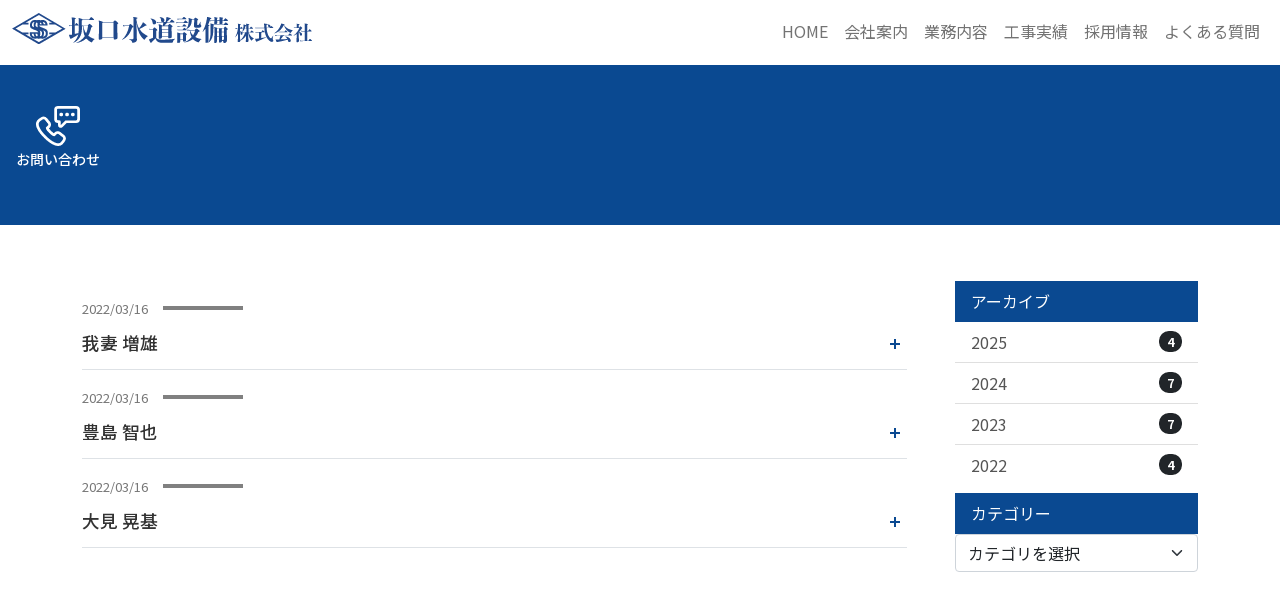

--- FILE ---
content_type: text/html; charset=UTF-8
request_url: https://suido-saka.jp/archives/interview
body_size: 9921
content:
<!DOCTYPE html>
<html lang="ja">
<head>
    <!-- Google Tag Manager -->
<script>(function(w,d,s,l,i){w[l]=w[l]||[];w[l].push({'gtm.start':
new Date().getTime(),event:'gtm.js'});var f=d.getElementsByTagName(s)[0],
j=d.createElement(s),dl=l!='dataLayer'?'&l='+l:'';j.async=true;j.src=
'https://www.googletagmanager.com/gtm.js?id='+i+dl;f.parentNode.insertBefore(j,f);
})(window,document,'script','dataLayer','GTM-M5VQG9K');</script>
<!-- End Google Tag Manager -->
        <meta http-equiv="Content-Type" content="text/html; charset=UTF-8" />
    <!-- <meta name="viewport" content="width=device-width, initial-scale=1.0"> -->
    <!--<title></title>-->
    <meta name='robots' content='index, follow, max-image-preview:large, max-snippet:-1, max-video-preview:-1' />

	<!-- This site is optimized with the Yoast SEO plugin v26.8 - https://yoast.com/product/yoast-seo-wordpress/ -->
	<title>社員インタビュー アーカイブ - 坂口水道設備株式会社</title>
	<link rel="canonical" href="https://suido-saka.jp/archives/interview" />
	<meta property="og:locale" content="ja_JP" />
	<meta property="og:type" content="website" />
	<meta property="og:title" content="社員インタビュー アーカイブ - 坂口水道設備株式会社" />
	<meta property="og:url" content="https://suido-saka.jp/archives/interview" />
	<meta property="og:site_name" content="坂口水道設備株式会社" />
	<meta name="twitter:card" content="summary_large_image" />
	<script type="application/ld+json" class="yoast-schema-graph">{"@context":"https://schema.org","@graph":[{"@type":"CollectionPage","@id":"https://suido-saka.jp/archives/interview","url":"https://suido-saka.jp/archives/interview","name":"社員インタビュー アーカイブ - 坂口水道設備株式会社","isPartOf":{"@id":"https://suido-saka.jp/#website"},"inLanguage":"ja"},{"@type":"WebSite","@id":"https://suido-saka.jp/#website","url":"https://suido-saka.jp/","name":"坂口水道設備株式会社","description":"恵庭市の水道設備会社です","potentialAction":[{"@type":"SearchAction","target":{"@type":"EntryPoint","urlTemplate":"https://suido-saka.jp/?s={search_term_string}"},"query-input":{"@type":"PropertyValueSpecification","valueRequired":true,"valueName":"search_term_string"}}],"inLanguage":"ja"}]}</script>
	<!-- / Yoast SEO plugin. -->


<link rel='dns-prefetch' href='//code.jquery.com' />
<style id='wp-img-auto-sizes-contain-inline-css' type='text/css'>
img:is([sizes=auto i],[sizes^="auto," i]){contain-intrinsic-size:3000px 1500px}
/*# sourceURL=wp-img-auto-sizes-contain-inline-css */
</style>
<style id='wp-block-library-inline-css' type='text/css'>
:root{--wp-block-synced-color:#7a00df;--wp-block-synced-color--rgb:122,0,223;--wp-bound-block-color:var(--wp-block-synced-color);--wp-editor-canvas-background:#ddd;--wp-admin-theme-color:#007cba;--wp-admin-theme-color--rgb:0,124,186;--wp-admin-theme-color-darker-10:#006ba1;--wp-admin-theme-color-darker-10--rgb:0,107,160.5;--wp-admin-theme-color-darker-20:#005a87;--wp-admin-theme-color-darker-20--rgb:0,90,135;--wp-admin-border-width-focus:2px}@media (min-resolution:192dpi){:root{--wp-admin-border-width-focus:1.5px}}.wp-element-button{cursor:pointer}:root .has-very-light-gray-background-color{background-color:#eee}:root .has-very-dark-gray-background-color{background-color:#313131}:root .has-very-light-gray-color{color:#eee}:root .has-very-dark-gray-color{color:#313131}:root .has-vivid-green-cyan-to-vivid-cyan-blue-gradient-background{background:linear-gradient(135deg,#00d084,#0693e3)}:root .has-purple-crush-gradient-background{background:linear-gradient(135deg,#34e2e4,#4721fb 50%,#ab1dfe)}:root .has-hazy-dawn-gradient-background{background:linear-gradient(135deg,#faaca8,#dad0ec)}:root .has-subdued-olive-gradient-background{background:linear-gradient(135deg,#fafae1,#67a671)}:root .has-atomic-cream-gradient-background{background:linear-gradient(135deg,#fdd79a,#004a59)}:root .has-nightshade-gradient-background{background:linear-gradient(135deg,#330968,#31cdcf)}:root .has-midnight-gradient-background{background:linear-gradient(135deg,#020381,#2874fc)}:root{--wp--preset--font-size--normal:16px;--wp--preset--font-size--huge:42px}.has-regular-font-size{font-size:1em}.has-larger-font-size{font-size:2.625em}.has-normal-font-size{font-size:var(--wp--preset--font-size--normal)}.has-huge-font-size{font-size:var(--wp--preset--font-size--huge)}.has-text-align-center{text-align:center}.has-text-align-left{text-align:left}.has-text-align-right{text-align:right}.has-fit-text{white-space:nowrap!important}#end-resizable-editor-section{display:none}.aligncenter{clear:both}.items-justified-left{justify-content:flex-start}.items-justified-center{justify-content:center}.items-justified-right{justify-content:flex-end}.items-justified-space-between{justify-content:space-between}.screen-reader-text{border:0;clip-path:inset(50%);height:1px;margin:-1px;overflow:hidden;padding:0;position:absolute;width:1px;word-wrap:normal!important}.screen-reader-text:focus{background-color:#ddd;clip-path:none;color:#444;display:block;font-size:1em;height:auto;left:5px;line-height:normal;padding:15px 23px 14px;text-decoration:none;top:5px;width:auto;z-index:100000}html :where(.has-border-color){border-style:solid}html :where([style*=border-top-color]){border-top-style:solid}html :where([style*=border-right-color]){border-right-style:solid}html :where([style*=border-bottom-color]){border-bottom-style:solid}html :where([style*=border-left-color]){border-left-style:solid}html :where([style*=border-width]){border-style:solid}html :where([style*=border-top-width]){border-top-style:solid}html :where([style*=border-right-width]){border-right-style:solid}html :where([style*=border-bottom-width]){border-bottom-style:solid}html :where([style*=border-left-width]){border-left-style:solid}html :where(img[class*=wp-image-]){height:auto;max-width:100%}:where(figure){margin:0 0 1em}html :where(.is-position-sticky){--wp-admin--admin-bar--position-offset:var(--wp-admin--admin-bar--height,0px)}@media screen and (max-width:600px){html :where(.is-position-sticky){--wp-admin--admin-bar--position-offset:0px}}

/*# sourceURL=wp-block-library-inline-css */
</style><style id='global-styles-inline-css' type='text/css'>
:root{--wp--preset--aspect-ratio--square: 1;--wp--preset--aspect-ratio--4-3: 4/3;--wp--preset--aspect-ratio--3-4: 3/4;--wp--preset--aspect-ratio--3-2: 3/2;--wp--preset--aspect-ratio--2-3: 2/3;--wp--preset--aspect-ratio--16-9: 16/9;--wp--preset--aspect-ratio--9-16: 9/16;--wp--preset--color--black: #000000;--wp--preset--color--cyan-bluish-gray: #abb8c3;--wp--preset--color--white: #ffffff;--wp--preset--color--pale-pink: #f78da7;--wp--preset--color--vivid-red: #cf2e2e;--wp--preset--color--luminous-vivid-orange: #ff6900;--wp--preset--color--luminous-vivid-amber: #fcb900;--wp--preset--color--light-green-cyan: #7bdcb5;--wp--preset--color--vivid-green-cyan: #00d084;--wp--preset--color--pale-cyan-blue: #8ed1fc;--wp--preset--color--vivid-cyan-blue: #0693e3;--wp--preset--color--vivid-purple: #9b51e0;--wp--preset--gradient--vivid-cyan-blue-to-vivid-purple: linear-gradient(135deg,rgb(6,147,227) 0%,rgb(155,81,224) 100%);--wp--preset--gradient--light-green-cyan-to-vivid-green-cyan: linear-gradient(135deg,rgb(122,220,180) 0%,rgb(0,208,130) 100%);--wp--preset--gradient--luminous-vivid-amber-to-luminous-vivid-orange: linear-gradient(135deg,rgb(252,185,0) 0%,rgb(255,105,0) 100%);--wp--preset--gradient--luminous-vivid-orange-to-vivid-red: linear-gradient(135deg,rgb(255,105,0) 0%,rgb(207,46,46) 100%);--wp--preset--gradient--very-light-gray-to-cyan-bluish-gray: linear-gradient(135deg,rgb(238,238,238) 0%,rgb(169,184,195) 100%);--wp--preset--gradient--cool-to-warm-spectrum: linear-gradient(135deg,rgb(74,234,220) 0%,rgb(151,120,209) 20%,rgb(207,42,186) 40%,rgb(238,44,130) 60%,rgb(251,105,98) 80%,rgb(254,248,76) 100%);--wp--preset--gradient--blush-light-purple: linear-gradient(135deg,rgb(255,206,236) 0%,rgb(152,150,240) 100%);--wp--preset--gradient--blush-bordeaux: linear-gradient(135deg,rgb(254,205,165) 0%,rgb(254,45,45) 50%,rgb(107,0,62) 100%);--wp--preset--gradient--luminous-dusk: linear-gradient(135deg,rgb(255,203,112) 0%,rgb(199,81,192) 50%,rgb(65,88,208) 100%);--wp--preset--gradient--pale-ocean: linear-gradient(135deg,rgb(255,245,203) 0%,rgb(182,227,212) 50%,rgb(51,167,181) 100%);--wp--preset--gradient--electric-grass: linear-gradient(135deg,rgb(202,248,128) 0%,rgb(113,206,126) 100%);--wp--preset--gradient--midnight: linear-gradient(135deg,rgb(2,3,129) 0%,rgb(40,116,252) 100%);--wp--preset--font-size--small: 13px;--wp--preset--font-size--medium: 20px;--wp--preset--font-size--large: 36px;--wp--preset--font-size--x-large: 42px;--wp--preset--spacing--20: 0.44rem;--wp--preset--spacing--30: 0.67rem;--wp--preset--spacing--40: 1rem;--wp--preset--spacing--50: 1.5rem;--wp--preset--spacing--60: 2.25rem;--wp--preset--spacing--70: 3.38rem;--wp--preset--spacing--80: 5.06rem;--wp--preset--shadow--natural: 6px 6px 9px rgba(0, 0, 0, 0.2);--wp--preset--shadow--deep: 12px 12px 50px rgba(0, 0, 0, 0.4);--wp--preset--shadow--sharp: 6px 6px 0px rgba(0, 0, 0, 0.2);--wp--preset--shadow--outlined: 6px 6px 0px -3px rgb(255, 255, 255), 6px 6px rgb(0, 0, 0);--wp--preset--shadow--crisp: 6px 6px 0px rgb(0, 0, 0);}:where(.is-layout-flex){gap: 0.5em;}:where(.is-layout-grid){gap: 0.5em;}body .is-layout-flex{display: flex;}.is-layout-flex{flex-wrap: wrap;align-items: center;}.is-layout-flex > :is(*, div){margin: 0;}body .is-layout-grid{display: grid;}.is-layout-grid > :is(*, div){margin: 0;}:where(.wp-block-columns.is-layout-flex){gap: 2em;}:where(.wp-block-columns.is-layout-grid){gap: 2em;}:where(.wp-block-post-template.is-layout-flex){gap: 1.25em;}:where(.wp-block-post-template.is-layout-grid){gap: 1.25em;}.has-black-color{color: var(--wp--preset--color--black) !important;}.has-cyan-bluish-gray-color{color: var(--wp--preset--color--cyan-bluish-gray) !important;}.has-white-color{color: var(--wp--preset--color--white) !important;}.has-pale-pink-color{color: var(--wp--preset--color--pale-pink) !important;}.has-vivid-red-color{color: var(--wp--preset--color--vivid-red) !important;}.has-luminous-vivid-orange-color{color: var(--wp--preset--color--luminous-vivid-orange) !important;}.has-luminous-vivid-amber-color{color: var(--wp--preset--color--luminous-vivid-amber) !important;}.has-light-green-cyan-color{color: var(--wp--preset--color--light-green-cyan) !important;}.has-vivid-green-cyan-color{color: var(--wp--preset--color--vivid-green-cyan) !important;}.has-pale-cyan-blue-color{color: var(--wp--preset--color--pale-cyan-blue) !important;}.has-vivid-cyan-blue-color{color: var(--wp--preset--color--vivid-cyan-blue) !important;}.has-vivid-purple-color{color: var(--wp--preset--color--vivid-purple) !important;}.has-black-background-color{background-color: var(--wp--preset--color--black) !important;}.has-cyan-bluish-gray-background-color{background-color: var(--wp--preset--color--cyan-bluish-gray) !important;}.has-white-background-color{background-color: var(--wp--preset--color--white) !important;}.has-pale-pink-background-color{background-color: var(--wp--preset--color--pale-pink) !important;}.has-vivid-red-background-color{background-color: var(--wp--preset--color--vivid-red) !important;}.has-luminous-vivid-orange-background-color{background-color: var(--wp--preset--color--luminous-vivid-orange) !important;}.has-luminous-vivid-amber-background-color{background-color: var(--wp--preset--color--luminous-vivid-amber) !important;}.has-light-green-cyan-background-color{background-color: var(--wp--preset--color--light-green-cyan) !important;}.has-vivid-green-cyan-background-color{background-color: var(--wp--preset--color--vivid-green-cyan) !important;}.has-pale-cyan-blue-background-color{background-color: var(--wp--preset--color--pale-cyan-blue) !important;}.has-vivid-cyan-blue-background-color{background-color: var(--wp--preset--color--vivid-cyan-blue) !important;}.has-vivid-purple-background-color{background-color: var(--wp--preset--color--vivid-purple) !important;}.has-black-border-color{border-color: var(--wp--preset--color--black) !important;}.has-cyan-bluish-gray-border-color{border-color: var(--wp--preset--color--cyan-bluish-gray) !important;}.has-white-border-color{border-color: var(--wp--preset--color--white) !important;}.has-pale-pink-border-color{border-color: var(--wp--preset--color--pale-pink) !important;}.has-vivid-red-border-color{border-color: var(--wp--preset--color--vivid-red) !important;}.has-luminous-vivid-orange-border-color{border-color: var(--wp--preset--color--luminous-vivid-orange) !important;}.has-luminous-vivid-amber-border-color{border-color: var(--wp--preset--color--luminous-vivid-amber) !important;}.has-light-green-cyan-border-color{border-color: var(--wp--preset--color--light-green-cyan) !important;}.has-vivid-green-cyan-border-color{border-color: var(--wp--preset--color--vivid-green-cyan) !important;}.has-pale-cyan-blue-border-color{border-color: var(--wp--preset--color--pale-cyan-blue) !important;}.has-vivid-cyan-blue-border-color{border-color: var(--wp--preset--color--vivid-cyan-blue) !important;}.has-vivid-purple-border-color{border-color: var(--wp--preset--color--vivid-purple) !important;}.has-vivid-cyan-blue-to-vivid-purple-gradient-background{background: var(--wp--preset--gradient--vivid-cyan-blue-to-vivid-purple) !important;}.has-light-green-cyan-to-vivid-green-cyan-gradient-background{background: var(--wp--preset--gradient--light-green-cyan-to-vivid-green-cyan) !important;}.has-luminous-vivid-amber-to-luminous-vivid-orange-gradient-background{background: var(--wp--preset--gradient--luminous-vivid-amber-to-luminous-vivid-orange) !important;}.has-luminous-vivid-orange-to-vivid-red-gradient-background{background: var(--wp--preset--gradient--luminous-vivid-orange-to-vivid-red) !important;}.has-very-light-gray-to-cyan-bluish-gray-gradient-background{background: var(--wp--preset--gradient--very-light-gray-to-cyan-bluish-gray) !important;}.has-cool-to-warm-spectrum-gradient-background{background: var(--wp--preset--gradient--cool-to-warm-spectrum) !important;}.has-blush-light-purple-gradient-background{background: var(--wp--preset--gradient--blush-light-purple) !important;}.has-blush-bordeaux-gradient-background{background: var(--wp--preset--gradient--blush-bordeaux) !important;}.has-luminous-dusk-gradient-background{background: var(--wp--preset--gradient--luminous-dusk) !important;}.has-pale-ocean-gradient-background{background: var(--wp--preset--gradient--pale-ocean) !important;}.has-electric-grass-gradient-background{background: var(--wp--preset--gradient--electric-grass) !important;}.has-midnight-gradient-background{background: var(--wp--preset--gradient--midnight) !important;}.has-small-font-size{font-size: var(--wp--preset--font-size--small) !important;}.has-medium-font-size{font-size: var(--wp--preset--font-size--medium) !important;}.has-large-font-size{font-size: var(--wp--preset--font-size--large) !important;}.has-x-large-font-size{font-size: var(--wp--preset--font-size--x-large) !important;}
/*# sourceURL=global-styles-inline-css */
</style>

<style id='classic-theme-styles-inline-css' type='text/css'>
/*! This file is auto-generated */
.wp-block-button__link{color:#fff;background-color:#32373c;border-radius:9999px;box-shadow:none;text-decoration:none;padding:calc(.667em + 2px) calc(1.333em + 2px);font-size:1.125em}.wp-block-file__button{background:#32373c;color:#fff;text-decoration:none}
/*# sourceURL=/wp-includes/css/classic-themes.min.css */
</style>
<link rel='stylesheet' id='contact-form-7-css' href='https://suido-saka.jp/wp-content/plugins/contact-form-7/includes/css/styles.css?ver=6.1.4' type='text/css' media='all' />
<script type="text/javascript" src="https://code.jquery.com/jquery-3.6.0.min.js?ver=6.9" id="custom-jquery-js"></script>
    <!-- bootstrap 5.1 -->
    <link href="https://cdn.jsdelivr.net/npm/bootstrap@5.1.0/dist/css/bootstrap.min.css" rel="stylesheet" integrity="sha384-KyZXEAg3QhqLMpG8r+8fhAXLRk2vvoC2f3B09zVXn8CA5QIVfZOJ3BCsw2P0p/We" crossorigin="anonymous"> <!-- bootstrap icon 1.5 -->
    <link href="https://cdn.jsdelivr.net/npm/bootstrap-icons@1.5.0/font/bootstrap-icons.css" rel="stylesheet">
    <!-- fontawesome 5.6.1 -->
    <link href="https://use.fontawesome.com/releases/v5.6.1/css/all.css" rel="stylesheet">
    <!-- swiper 7.0.3 -->
    <link rel="stylesheet" href="https://unpkg.com/swiper@7/swiper-bundle.min.css" />
    <!-- reset css -->
    <!-- <link href="/assets/css/ress.min.css" rel="stylesheet"> -->
    <!-- original css -->
    <link href="https://suido-saka.jp/wp-content/themes/adam/style.css" rel="stylesheet">
    <!-- lightbox -->
    <link rel="stylesheet" href="https://suido-saka.jp/wp-content/themes/adam/assets/css/lightbox.css" type="text/css" media="all" />
    <script type="text/javascript" src="https://suido-saka.jp/wp-content/themes/adam/assets/js/lightbox.min.js"></script>

    
    <!-- scroll reveal -->
    <script src="https://unpkg.com/scrollreveal"></script>
    <!-- ユーザーエージェント基準でレスポンシブ対応 -->
    <script>
        // ユーザーエージェント判別
        var ua = navigator.userAgent.toLowerCase();
        var ver = navigator.appVersion.toLowerCase();
        var uaList = {};
        uaList['isiPhone'] = (ua.indexOf('iphone') > -1) && (ua.indexOf('ipad') == -1);
        uaList['isiPad'] = (ua.indexOf('ipad') > -1);
        uaList['isAndroid'] = (ua.indexOf('android') > -1) && (ua.indexOf('mobile') > -1);
        uaList['isAndroidTablet'] = (ua.indexOf('android') > -1) && (ua.indexOf('mobile') == -1);
        uaList['isTablet'] = (uaList['isiPad'] || uaList['isAndroidTablet']);
        uaList['isSP'] = (uaList['isiPhone'] || uaList['isAndroid']);

        // viewportの設定
        var viewport = document.createElement('meta');
        viewport.setAttribute('name', 'viewport');
        if (uaList['isSP']) {
            viewport.setAttribute('content', 'width=device-width, initial-scale=1.0');
        } else {
            viewport.setAttribute('content', 'width=1400');
        }
        document.getElementsByTagName('head')[0].appendChild(viewport);
    </script>
    <!-- ieからedgeへ redirect -->
                <script>
        //中ページタイトルtext animation
        function animateIntro(element) {
            let newText = "";
            let introText = document.querySelector(element);
            for (i = 0; i < introText.innerText.length; i++) {
                newText += "<div>";
                // for blank space we need this if statement
                if (introText.innerText[i] == " ") {
                    newText += "&nbsp;"
                } else {
                    newText += introText.innerText[i];
                }
                newText += "</div>";
            }
            introText.innerHTML = newText;

            const targetsDiv = document.querySelectorAll(element + " div");

            gsap.timeline()
                .fromTo(targetsDiv, 2, {
                    opacity: 0,
                    x: 20,
                    // y: 10,
                    ease: Elastic.easeOut.config(1.2, 0.5)
                }, {
                    opacity: 1,
                    x: 0,
                    // y: 100,
                    stagger: 0.1,
                    ease: Elastic.easeOut.config(1.0, 0.5)
                })
        }
        document.addEventListener("DOMContentLoaded", function(event) {
            animateIntro("#js-intro");
        });
        </script>
    
    </head>

<body>
   <!-- Google Tag Manager (noscript) -->
<noscript><iframe src="https://www.googletagmanager.com/ns.html?id=GTM-M5VQG9K"
height="0" width="0" style="display:none;visibility:hidden"></iframe></noscript>
<!-- End Google Tag Manager (noscript) -->
<header>
    <nav class="navbar navbar-light navbar-expand-lg js-nav">
    <div class="container-fluid">
    <a class="navbar-brand" href="https://suido-saka.jp">
        <h1><img src="https://suido-saka.jp/wp-content/themes/adam/assets/img/logo.svg" class="img-fluid d-block mx-auto" alt="坂口水道設備株式会社" /></h1>
    </a>
    <button class="navbar-toggler" type="button" data-bs-toggle="offcanvas" data-bs-target="#offcanvasNavbar" aria-controls="offcanvasNavbar">
        <div>
                    <span></span>
                    <span></span>
                    <span></span>
        </div>
    </button>
    <div class="offcanvas offcanvas-end" tabindex="-1" id="offcanvasNavbar" aria-labelledby="offcanvasNavbarLabel">
        <div class="offcanvas-header">
        <!--<img src="https://suido-saka.jp/wp-content/themes/adam/assets/img/logo.svg" class="img-fluid d-block offcanvas-title" alt="肉用牛研究会大会" />-->
        <button type="button" class="btn-close text-reset" data-bs-dismiss="offcanvas" aria-label="Close"></button>
        </div>
        <div class="offcanvas-body">
        <ul class="navbar-nav justify-content-end align-items-lg-center flex-grow-1">
            <li class="nav-item">
            <a class="nav-link" href="/">HOME</a>
            </li>
            <li class="nav-item">
            <a class="nav-link" href="https://suido-saka.jp/about.html">会社案内</a>
            </li>
            <li class="nav-item">
            <a class="nav-link" href="https://suido-saka.jp/service.html">業務内容</a>
            </li>
            <li class="nav-item">
            <a class="nav-link" href="https://suido-saka.jp/archives/results">工事実績</a>
            </li>
            <li class="nav-item">
            <a class="nav-link" href="https://suido-saka.jp/recruit.html">採用情報</a>
            </li>
            <li class="nav-item">
            <a class="nav-link" href="https://suido-saka.jp/qa.html">よくある質問</a>
            </li>
        </ul>

        </div>
    </div>
    </div>
</nav></header>
<main>
  <section>
    
<div class="page-title-wrap">
  <div class="page-title">
      </div>
</div>  <section class="page-main">
    <div class="container news-list overflow-hidden">
      <div class="row g-5">
        <div class="col-lg-9 col-12">
    <div class="container_s">
                <div class="news-item border-bottom js-sr-interval">
            <a href="https://suido-saka.jp/archives/interview/190.html" class="news-link d-block btn-pulse">
                <div>
                  <div class="news__label">
                    <span class="news__label-date news__label-date--gray">2022/03/16</span>
                    <span class="news__label-cat news__label-cat--solid "></span>
                  </div>
                </div>
                <div>
                  <div class="news__content">
                    <p class="news__content-title">我妻 増雄</p>
                    <p class="news__content-text">
                                          </p>
                  </div>
                </div>
            </a>
          </div>
                <div class="news-item border-bottom js-sr-interval">
            <a href="https://suido-saka.jp/archives/interview/186.html" class="news-link d-block btn-pulse">
                <div>
                  <div class="news__label">
                    <span class="news__label-date news__label-date--gray">2022/03/16</span>
                    <span class="news__label-cat news__label-cat--solid "></span>
                  </div>
                </div>
                <div>
                  <div class="news__content">
                    <p class="news__content-title">豊島 智也</p>
                    <p class="news__content-text">
                                          </p>
                  </div>
                </div>
            </a>
          </div>
                <div class="news-item border-bottom js-sr-interval">
            <a href="https://suido-saka.jp/archives/interview/188.html" class="news-link d-block btn-pulse">
                <div>
                  <div class="news__label">
                    <span class="news__label-date news__label-date--gray">2022/03/16</span>
                    <span class="news__label-cat news__label-cat--solid "></span>
                  </div>
                </div>
                <div>
                  <div class="news__content">
                    <p class="news__content-title">大見 晃基</p>
                    <p class="news__content-text">
                                          </p>
                  </div>
                </div>
            </a>
          </div>
          </div>
    <div class="text-center my-5"></div>


  </div>
        <div class="col-lg-3 col-12">
          <div class="sidebar">
    <ul class="list-group list-group-flush mb-2">
        <li class="list-group-item active">アーカイブ</li>
        	<li class='list-group-item'><a class='d-flex justify-content-between align-items-center deconone' href='https://suido-saka.jp/archives/date/2025'>2025<span class='badge badge-secondary rounded-pill bg-dark'>4</span></a></li>
	<li class='list-group-item'><a class='d-flex justify-content-between align-items-center deconone' href='https://suido-saka.jp/archives/date/2024'>2024<span class='badge badge-secondary rounded-pill bg-dark'>7</span></a></li>
	<li class='list-group-item'><a class='d-flex justify-content-between align-items-center deconone' href='https://suido-saka.jp/archives/date/2023'>2023<span class='badge badge-secondary rounded-pill bg-dark'>7</span></a></li>
	<li class='list-group-item'><a class='d-flex justify-content-between align-items-center deconone' href='https://suido-saka.jp/archives/date/2022'>2022<span class='badge badge-secondary rounded-pill bg-dark'>4</span></a></li>
    </ul>

    
	<ul class="list-group list-group-flush mb-3">
				<li class="list-group-item active">カテゴリー</li>
				<li class="select list-group-item p-0">
				    <select class="form-select" name="dropdown" onchange="document.location.href=this.options[this.selectedIndex].value;">
      <option value="" selected="selected">カテゴリを選択</option>
                  <option value="https://suido-saka.jp/c/all/information">お知らせ</option>
                  <option value="https://suido-saka.jp/c/all/blog">ブログ</option>
                  <option value="https://suido-saka.jp/c/all">全件表示</option>
            </select>
   				</li>
	</ul>
</div>

        </div>
      </div>

  </div>

  </section> 
  </section>
</main>
<script type="speculationrules">
{"prefetch":[{"source":"document","where":{"and":[{"href_matches":"/*"},{"not":{"href_matches":["/wp-*.php","/wp-admin/*","/wp-content/uploads/*","/wp-content/*","/wp-content/plugins/*","/wp-content/themes/adam/*","/*\\?(.+)"]}},{"not":{"selector_matches":"a[rel~=\"nofollow\"]"}},{"not":{"selector_matches":".no-prefetch, .no-prefetch a"}}]},"eagerness":"conservative"}]}
</script>
<script type="text/javascript" src="https://suido-saka.jp/wp-includes/js/dist/hooks.min.js?ver=dd5603f07f9220ed27f1" id="wp-hooks-js"></script>
<script type="text/javascript" src="https://suido-saka.jp/wp-includes/js/dist/i18n.min.js?ver=c26c3dc7bed366793375" id="wp-i18n-js"></script>
<script type="text/javascript" id="wp-i18n-js-after">
/* <![CDATA[ */
wp.i18n.setLocaleData( { 'text direction\u0004ltr': [ 'ltr' ] } );
wp.i18n.setLocaleData( { 'text direction\u0004ltr': [ 'ltr' ] } );
//# sourceURL=wp-i18n-js-after
/* ]]> */
</script>
<script type="text/javascript" src="https://suido-saka.jp/wp-content/plugins/contact-form-7/includes/swv/js/index.js?ver=6.1.4" id="swv-js"></script>
<script type="text/javascript" id="contact-form-7-js-translations">
/* <![CDATA[ */
( function( domain, translations ) {
	var localeData = translations.locale_data[ domain ] || translations.locale_data.messages;
	localeData[""].domain = domain;
	wp.i18n.setLocaleData( localeData, domain );
} )( "contact-form-7", {"translation-revision-date":"2025-11-30 08:12:23+0000","generator":"GlotPress\/4.0.3","domain":"messages","locale_data":{"messages":{"":{"domain":"messages","plural-forms":"nplurals=1; plural=0;","lang":"ja_JP"},"This contact form is placed in the wrong place.":["\u3053\u306e\u30b3\u30f3\u30bf\u30af\u30c8\u30d5\u30a9\u30fc\u30e0\u306f\u9593\u9055\u3063\u305f\u4f4d\u7f6e\u306b\u7f6e\u304b\u308c\u3066\u3044\u307e\u3059\u3002"],"Error:":["\u30a8\u30e9\u30fc:"]}},"comment":{"reference":"includes\/js\/index.js"}} );
//# sourceURL=contact-form-7-js-translations
/* ]]> */
</script>
<script type="text/javascript" id="contact-form-7-js-before">
/* <![CDATA[ */
var wpcf7 = {
    "api": {
        "root": "https:\/\/suido-saka.jp\/wp-json\/",
        "namespace": "contact-form-7\/v1"
    }
};
//# sourceURL=contact-form-7-js-before
/* ]]> */
</script>
<script type="text/javascript" src="https://suido-saka.jp/wp-content/plugins/contact-form-7/includes/js/index.js?ver=6.1.4" id="contact-form-7-js"></script>
<script type="text/javascript" src="https://suido-saka.jp/wp-content/themes/adam/assets/js/option.js?ver=6.9" id="main-script-js"></script>
<footer>
    <div class="container">
    <div class="container_s">
    <div class="row row row-cols-1 row-cols-md-2">
        <div class="col">
  <img src="https://suido-saka.jp/wp-content/themes/adam/assets/img/logo_f.svg" class="img-fluid d-block" alt="ごあいさつ" />
        <p class="text-white mt-3">
        〒061-1414 恵庭市漁町107<br />
        TEL．0123-34-1131　FAX．0123-34-1132　
        </p>

        </div>
        <div class="col overflow-hidden">
            <div class="row row-cols-1 row-cols-sm-2 row-10">
            <div class="col mb-3 mb-lg-0">
            <a href="/recruit.html" class="btn btn-outline-default">
            <svg xmlns="http://www.w3.org/2000/svg" xmlns:xlink="http://www.w3.org/1999/xlink" width="69" height="68" viewBox="0 0 69 68">
            <defs>
                <clipPath id="clip-path">
                <rect width="69" height="68" transform="translate(0 0.001)" fill="#fff"/>
                </clipPath>
            </defs>
            <g transform="translate(0 -0.001)">
                <g transform="translate(0 0)" clip-path="url(#clip-path)">
                <path d="M164.41,236.953A10.782,10.782,0,0,1,159.6,238.1a10.241,10.241,0,0,1-4.877-1.219,7.6,7.6,0,0,0-5.308,6.312l-.574,4.375a1.6,1.6,0,0,0,1.578,1.793h18.218a1.607,1.607,0,0,0,1.578-1.793l-.5-4.375a7.6,7.6,0,0,0-5.307-6.24Z" transform="translate(-129.767 -206.18)" fill="#fff"/>
                <path d="M191.723,115.743a7.1,7.1,0,1,1-7.1-7.1,7.1,7.1,0,0,1,7.1,7.1" transform="translate(-154.785 -94.366)" fill="#fff"/>
                <path d="M67.063,61.755,53.292,47.984a29.309,29.309,0,0,0,6.24-18.218,29.793,29.793,0,1,0-11.548,23.6l13.771,13.7a3.753,3.753,0,0,0,5.308-5.308ZM7.531,29.766A22.271,22.271,0,1,1,29.766,52.072,22.254,22.254,0,0,1,7.531,29.766Z" transform="translate(0 0.361)" fill="#fff"/>
                </g>
            </g>
            </svg>

                採用情報
            </a>
            </div>
            <div class="col mb-3 mb-lg-0">
            <a href="/contact.html" class="btn btn-outline-default">
            <svg xmlns="http://www.w3.org/2000/svg" width="70.616" height="65.139" viewBox="0 0 70.616 65.139">
            <g transform="translate(0 0)">
                <path d="M339.658,34.156H310.873a6.221,6.221,0,0,0-6.232,6.232V55.6a6.254,6.254,0,0,0,6.158,6.232v3.783a4.2,4.2,0,0,0,2.6,3.858,3.994,3.994,0,0,0,1.632.3,4.158,4.158,0,0,0,2.967-1.261l6.751-6.751h15.06a6.221,6.221,0,0,0,6.232-6.232V40.461a6.513,6.513,0,0,0-6.38-6.306Zm1.855,21.514a1.964,1.964,0,0,1-1.929,1.929H323.707a2.137,2.137,0,0,0-1.558.668L315.1,65.241V59.677a2.153,2.153,0,0,0-2.151-2.151h-2a1.964,1.964,0,0,1-1.929-1.929V40.462a1.964,1.964,0,0,1,1.929-1.929h28.785a1.964,1.964,0,0,1,1.929,1.929V55.671Z" transform="translate(-275.422 -34.155)" fill="#fff"/>
                <path d="M372.885,118.964a3.042,3.042,0,1,1-3.041-3.041,3.042,3.042,0,0,1,3.041,3.041" transform="translate(-329.349 -105.09)" fill="#fff"/>
                <path d="M443.442,118.964a3.042,3.042,0,1,1-3.042-3.041,3.042,3.042,0,0,1,3.042,3.041" transform="translate(-390.557 -105.09)" fill="#fff"/>
                <path d="M513.442,118.964a3.042,3.042,0,1,1-3.042-3.041,3.042,3.042,0,0,1,3.042,3.041" transform="translate(-451.284 -105.09)" fill="#fff"/>
                <path d="M129.254,194.13l-5.861-4.674a7.077,7.077,0,0,0-4.452-1.558,7.236,7.236,0,0,0-5.49,2.522c-.3.371-.52.594-.742.89a33.609,33.609,0,0,1-7.938-7.938c.223-.223.52-.445.89-.742a7.132,7.132,0,0,0,.965-9.941l-4.747-5.86a7.286,7.286,0,0,0-5.638-2.745,8.065,8.065,0,0,0-2.893.594,26.463,26.463,0,0,0-6.529,4.748c-4.525,4.525-2.448,11.2-.742,14.689,2.151,4.525,6.009,9.645,11.128,14.763,4.9,4.9,14.318,13.131,22.479,13.131a9.688,9.688,0,0,0,6.974-2.745,28,28,0,0,0,4.748-6.529,7.422,7.422,0,0,0-2.151-8.606Zm-1.855,6.825a23.513,23.513,0,0,1-3.783,5.193,5.312,5.312,0,0,1-3.932,1.484c-4.971,0-12.315-4.748-19.437-11.87-9.273-9.273-14.615-19.066-10.386-23.295a28.605,28.605,0,0,1,5.193-3.858,2.975,2.975,0,0,1,1.113-.223,2.645,2.645,0,0,1,2.226,1.113l4.674,5.861a2.809,2.809,0,0,1-.371,3.932c-1.187,1.039-2,1.781-2.226,2-1.781,1.781.816,5.49,4.748,9.422,3.042,3.042,6.009,5.342,8.012,5.342a1.663,1.663,0,0,0,1.41-.594c.223-.223.965-1.039,2-2.226a2.977,2.977,0,0,1,2.151-1.039,3.2,3.2,0,0,1,1.781.594l5.861,4.674a2.949,2.949,0,0,1,.964,3.487Z" transform="translate(-84.085 -146.872)" fill="#fff"/>
            </g>
            </svg>
お問い合わせ</a>
            </div>
            </div>
        </div>
    </div>

    </div>
    <p class="text-center mt-md-3 mb-0">&copy; 坂口水道設備株式会社</p>
    </div>
    
</footer>
<div class="floatMenu">
    <a href="/recruit.html"><div>
            <svg xmlns="http://www.w3.org/2000/svg" xmlns:xlink="http://www.w3.org/1999/xlink" width="69" height="68" viewBox="0 0 69 68">
            <defs>
                <clipPath id="clip-path">
                <rect width="69" height="68" transform="translate(0 0.001)" fill="#fff"/>
                </clipPath>
            </defs>
            <g transform="translate(0 -0.001)">
                <g transform="translate(0 0)" clip-path="url(#clip-path)">
                <path d="M164.41,236.953A10.782,10.782,0,0,1,159.6,238.1a10.241,10.241,0,0,1-4.877-1.219,7.6,7.6,0,0,0-5.308,6.312l-.574,4.375a1.6,1.6,0,0,0,1.578,1.793h18.218a1.607,1.607,0,0,0,1.578-1.793l-.5-4.375a7.6,7.6,0,0,0-5.307-6.24Z" transform="translate(-129.767 -206.18)" fill="#fff"/>
                <path d="M191.723,115.743a7.1,7.1,0,1,1-7.1-7.1,7.1,7.1,0,0,1,7.1,7.1" transform="translate(-154.785 -94.366)" fill="#fff"/>
                <path d="M67.063,61.755,53.292,47.984a29.309,29.309,0,0,0,6.24-18.218,29.793,29.793,0,1,0-11.548,23.6l13.771,13.7a3.753,3.753,0,0,0,5.308-5.308ZM7.531,29.766A22.271,22.271,0,1,1,29.766,52.072,22.254,22.254,0,0,1,7.531,29.766Z" transform="translate(0 0.361)" fill="#fff"/>
                </g>
            </g>
            </svg>

        <p>採用情報</p>
    </div></a>
    <a href="/contact.html"><div>
            <svg xmlns="http://www.w3.org/2000/svg" width="70.616" height="65.139" viewBox="0 0 70.616 65.139">
            <g transform="translate(0 0)">
                <path d="M339.658,34.156H310.873a6.221,6.221,0,0,0-6.232,6.232V55.6a6.254,6.254,0,0,0,6.158,6.232v3.783a4.2,4.2,0,0,0,2.6,3.858,3.994,3.994,0,0,0,1.632.3,4.158,4.158,0,0,0,2.967-1.261l6.751-6.751h15.06a6.221,6.221,0,0,0,6.232-6.232V40.461a6.513,6.513,0,0,0-6.38-6.306Zm1.855,21.514a1.964,1.964,0,0,1-1.929,1.929H323.707a2.137,2.137,0,0,0-1.558.668L315.1,65.241V59.677a2.153,2.153,0,0,0-2.151-2.151h-2a1.964,1.964,0,0,1-1.929-1.929V40.462a1.964,1.964,0,0,1,1.929-1.929h28.785a1.964,1.964,0,0,1,1.929,1.929V55.671Z" transform="translate(-275.422 -34.155)" fill="#fff"/>
                <path d="M372.885,118.964a3.042,3.042,0,1,1-3.041-3.041,3.042,3.042,0,0,1,3.041,3.041" transform="translate(-329.349 -105.09)" fill="#fff"/>
                <path d="M443.442,118.964a3.042,3.042,0,1,1-3.042-3.041,3.042,3.042,0,0,1,3.042,3.041" transform="translate(-390.557 -105.09)" fill="#fff"/>
                <path d="M513.442,118.964a3.042,3.042,0,1,1-3.042-3.041,3.042,3.042,0,0,1,3.042,3.041" transform="translate(-451.284 -105.09)" fill="#fff"/>
                <path d="M129.254,194.13l-5.861-4.674a7.077,7.077,0,0,0-4.452-1.558,7.236,7.236,0,0,0-5.49,2.522c-.3.371-.52.594-.742.89a33.609,33.609,0,0,1-7.938-7.938c.223-.223.52-.445.89-.742a7.132,7.132,0,0,0,.965-9.941l-4.747-5.86a7.286,7.286,0,0,0-5.638-2.745,8.065,8.065,0,0,0-2.893.594,26.463,26.463,0,0,0-6.529,4.748c-4.525,4.525-2.448,11.2-.742,14.689,2.151,4.525,6.009,9.645,11.128,14.763,4.9,4.9,14.318,13.131,22.479,13.131a9.688,9.688,0,0,0,6.974-2.745,28,28,0,0,0,4.748-6.529,7.422,7.422,0,0,0-2.151-8.606Zm-1.855,6.825a23.513,23.513,0,0,1-3.783,5.193,5.312,5.312,0,0,1-3.932,1.484c-4.971,0-12.315-4.748-19.437-11.87-9.273-9.273-14.615-19.066-10.386-23.295a28.605,28.605,0,0,1,5.193-3.858,2.975,2.975,0,0,1,1.113-.223,2.645,2.645,0,0,1,2.226,1.113l4.674,5.861a2.809,2.809,0,0,1-.371,3.932c-1.187,1.039-2,1.781-2.226,2-1.781,1.781.816,5.49,4.748,9.422,3.042,3.042,6.009,5.342,8.012,5.342a1.663,1.663,0,0,0,1.41-.594c.223-.223.965-1.039,2-2.226a2.977,2.977,0,0,1,2.151-1.039,3.2,3.2,0,0,1,1.781.594l5.861,4.674a2.949,2.949,0,0,1,.964,3.487Z" transform="translate(-84.085 -146.872)" fill="#fff"/>
            </g>
            </svg>
        <p>お問い合わせ</p>
    </div></a>
</div>

<!---->


<!-- bootstrap5 -->
<script src="https://cdn.jsdelivr.net/npm/bootstrap@5.1.0/dist/js/bootstrap.bundle.min.js" integrity="sha384-U1DAWAznBHeqEIlVSCgzq+c9gqGAJn5c/t99JyeKa9xxaYpSvHU5awsuZVVFIhvj" crossorigin="anonymous"></script><!-- <script type="text/javascript" src="https://suido-saka.jp/wp-content/themes/adam/assets/bundle/swiper/swiper-bundle.min.js"></script> -->
<!-- swiper7 -->
<script src="https://unpkg.com/swiper@7/swiper-bundle.min.js"></script>
<!-- 郵便番号自動入力 -->
<script src="https://yubinbango.github.io/yubinbango/yubinbango.js" charset="UTF-8"></script>
<!-- gsap3 & scrolltrigger -->
<script type="text/javascript" src="https://cdnjs.cloudflare.com/ajax/libs/gsap/3.4.0/gsap.min.js"></script>
<script type="text/javascript" src="https://cdnjs.cloudflare.com/ajax/libs/gsap/3.3.3/ScrollTrigger.min.js"></script>
<!-- vivus svganmimation -->
<script src="https://cdn.jsdelivr.net/npm/vivus@latest/dist/vivus.min.js"></script>
<!-- custom js -->
<script type="text/javascript" src="https://suido-saka.jp/wp-content/themes/adam/assets/js/script.js"></script>

</body>
</html>

--- FILE ---
content_type: text/css
request_url: https://suido-saka.jp/wp-content/themes/adam/style.css
body_size: 31
content:
/*
Theme Name: adam
Version: 1.0.0
*/
@import 'assets/css/styles.css';
@import 'assets/css/modal.css';/**/
@import 'assets/css/other.css';


--- FILE ---
content_type: text/css
request_url: https://suido-saka.jp/wp-content/themes/adam/assets/css/styles.css
body_size: 3671
content:
@import url("https://fonts.googleapis.com/css2?family=Noto+Sans+JP:wght@100;300;400;500;700;900&display=swap");
@import url('https://fonts.googleapis.com/css2?family=Noto+Serif+JP:wght@200;300;400;500;600;700;900&display=swap');
@import url('https://fonts.googleapis.com/css2?family=Bebas+Neue&display=swap');

:root {
  --main: #0A4991;
  --sub: #E2EFFB;
  --accent: #17957B;
  --bg: #F7F7F7;
}
html {
  scroll-behavior: smooth;
}
body {
  overflow-x: hidden;
  font-family: 'Noto Sans JP', sans-serif;
  display:flex;
  flex-direction: column;
  height:auto !important;
  min-height:100vh;
  justify-content: flex-start;
}
a {
  -webkit-transition: all .3s; transition: all .3s;
  text-decoration: none;
  color: #555;
}
a:hover{color:var(--main);}
/* ======
section/spacing
 ====== */
.section-y {
  padding-top:4rem;
  padding-bottom: 4rem;
}
.section-t {
  padding-top:4rem;
}
.section-b {
  padding-bottom: 4rem;
}
.container-y {
  padding-top:4rem;
  padding-bottom: 4rem;
}
.container-t {
  padding-top:4rem;
}
.container-b {
  padding-bottom: 4rem;
}
@media(min-width: 1366px){
  .section-y {
    padding-top:6rem;
    padding-bottom: 6rem;
  }
  .section-t {
    padding-top:6rem;
  }
  .section-b {
    padding-bottom: 6rem;
  }
  .container-y {
    padding-top:6rem;
    padding-bottom: 6rem;
  }
  .container-t {
    padding-top:6rem;
  }
  .container-b {
    padding-bottom: 6rem;
  }
}
.page-main {
  padding-top: 3rem;
  padding-bottom:4rem;
}
@media (min-width: 768px) {
  .page-main {
    padding-top:3.5rem;
    padding-bottom:7rem;
  }
}
/* ======
  buttons
 ====== */
.btn{border-radius: 0; padding: .5rem 2rem; box-shadow:none !important;}


.btn-default{background-color:transparent; color:var(--main); min-width:150px; border:none; position:relative;}
.btn-default::after {
  position: absolute;
  bottom: 0;
  left: 50%;
  content: '';
  width: 100%;
  height:2px;
  background-color: var(--main);
  transition: .3s;
  -webkit-transform: translateX(-50%);
  transform: translateX(-50%);
}
.btn-default:hover::after {width: 0;}
@media (min-width: 768px) {
  .btn-default {padding: 1rem 2.5rem; min-width:200px;}
}


.btn-outline-deafult{color:var(--main); border: 1px solid var(--main);}
.btn-outline-default:hover,
.btn-outline-default:focus{color:#fff; background-color:var(--main); border: 1px solid var(--main);}

.btn-arrow { text-align:left !important; position:relative; padding-left:1rem !important; border-radius: 0; min-width:200px;
  color:#ffffff ;
  padding: .5rem 2rem;
  background-color: var(--main);
  border: 1px solid var(--main);}
.btn-arrow:before,
.btn-arrow:after{position:absolute; content:'';display:block; margin:auto; right:12px; top:0; bottom:0;}
.btn-arrow:before{width:20px; height:2px; background-color:#ffffff; top:1px;}
.btn-arrow:hover:before,
.btn-arrow:focus:before{background-color:var(--main);}
.btn-arrow:after{width:0; height:0; border-right:2px solid #ffffff; border-bottom:2px solid #ffffff; -webkit-transform: rotate(-45deg); transform: rotate(-45deg); -webkit-transition: all .3s; transition: all .3s;}
.btn-arrow:hover:after,
.btn-arrow:focus:after{width:13px; height:13px; border-right:2px solid var(--main); border-bottom:2px solid var(--main); }
.btn-arrow:hover,
.btn-arrow:focus{background-color: #ffffff; color:var(--main) ;}
@media (min-width: 768px) {
  .btn-arrow {padding: 1rem 2.5rem; min-width:250px;}
}

/* ==============================
  reveal effect
 ============================== */
.js-img-reveal, .js-block-reveal {
  visibility: hidden;
  position: relative;
  width: 100%;
  height: auto;
  max-width: 960px;
  overflow: hidden;
}
.js-img-reveal img, .js-block-reveal div{
  height: 100%;
  width: 100%;
  object-fit: cover;
  transform-origin: left;
}
.js-img-reveal .profile_img {
  height: 600px;
  object-fit: contain;
  display: block;
}
.video-bg .js-img-reveal {
  display: flex;
  align-items: flex-end;
}

/* ======
  nav
 ====== */
header .js-scroll-nav{position:fixed; top:0 !important; right: 0; left: 0; z-index: 1030; width:100%;}
header .navbar { /*padding: 0;*/ background-color:#ffffff;}
header .navbar > .container-fluid{flex-wrap:nowrap;}
header .navbar-brand{}
header .navbar-brand img {display: block; width:100%; max-width: 100%;width:250px;}
@media (min-width: 992px) {
  header .navbar-brand{ flex:0 1 auto; justify-content:center;}
  header .navbar-brand img { width:300px;}
 /*header .js-nav {padding-bottom:0;}*/
}
@media (min-width: 1600px) {
  header .navbar-brand{max-width:450px;}
}

header .offcanvas{background-color:rgba(255,255,255,0.8); width: 50%;}
header .offcanvas-header{justify-content:flex-end;}
header .offcanvas-body div.header_sns{display:flex; justify-content:center; margin:2rem 0 0;}
header .offcanvas-body div.header_sns a img{width:32px; margin:0 2.5px; display:block; -webkit-transition: all .3s; transition: all .3s;}
header .offcanvas-body div.header_sns a:hover img{opacity: 0.7;}
header .navbar-nav .nav-link span.btn{border:1px solid var(--main); border-radius:0;}
header .navbar-nav .nav-link:hover span.btn{color:#ffffff; background-color:var(--main);}
@media (min-width:576px) {
  header .offcanvas{width: 400px;}
}
@media (min-width: 992px) {
header .offcanvas-body{flex-direction: column-reverse;}
header .offcanvas-body div.header_sns{justify-content:flex-end; margin:0 0 .3rem;}
header .navbar-nav .nav-link{padding:0 1rem  3px; font-size:.9rem; position:relative;}
header .navbar-nav .nav-link[aria-expanded="true"]{background-color:var(--main); color:#ffffff !important;}
header .navbar-nav .nav-link:hover{color:var(--main) !important;}
header .navbar-nav .nav-link::after {
  position: absolute;
  bottom: 0;
  left: 50%;
  content: '';
  width: 0;
  height:2px;
  background-color: var(--main);
  transition: .3s;
  -webkit-transform: translateX(-50%);
  transform: translateX(-50%);
}
header .navbar-nav .nav-link:hover::after {
  width: 100%;
}
}
@media (min-width: 1200px) {
  header .navbar-nav .nav-link{font-size:1rem;}
}


header .navbar-toggler {
  display:block;
  position:relative;
  z-index:10;
  padding:0;
  font-family: "Montserrat", -apple-system, BlinkMacSystemFont, "Segoe UI", Roboto, "Helvetica Neue", Arial, sans-serif, "Apple Color Emoji", "Segoe UI Emoji", "Segoe UI Symbol", "Noto Color Emoji";
  font-size: 0.75rem;
  text-transform: uppercase;
  border: 0;
  -webkit-appearance: none;
  -moz-appearance: none;
  appearance: none;
  box-shadow: none !important;
}

header .navbar-toggler > div{
  display: block;
  position: relative;    /* body??????????? */
  right:0px;
  top: 0px;
  width: 42px;
  height: 40px;
  z-index: 20;
  overflow:hidden;
  padding:0 5px;
}
header .navbar-toggler span {
  display: block;
  position: absolute;    /* .navToggle???? */
  width:calc(100% - 10px);
  border-bottom: solid 3px var(--main);
  -webkit-transition: .35s ease-in-out;
  -moz-transition: .35s ease-in-out;
  transition: .35s ease-in-out;
}

header .navbar-toggler span:nth-child(1) {
  top: 9px;
}

header .navbar-toggler span:nth-child(2) {
  top: 19px;
}

header .navbar-toggler span:nth-child(3) {
  top: 29px;
}

header .navbar-toggler[aria-expanded="true"] span:nth-child(1) {
  top: 18px;
  left: 6px;
  -webkit-transform: rotate(-45deg);
  -moz-transform: rotate(-45deg);
  transform: rotate(-45deg);
}

header .navbar-toggler[aria-expanded="true"] span:nth-child(2),
header .navbar-toggler[aria-expanded="true"] span:nth-child(3) {
  top: 18px;
  -webkit-transform: rotate(45deg);
  -moz-transform: rotate(45deg);
  transform: rotate(45deg);
}

header img.offcanvas-title{max-height: 26px; width:auto;}

/* zoom carousel */
@-webkit-keyframes zoom {
  from {
    -webkit-transform: scale(1, 1);
  }
  to {
    -webkit-transform: scale(1.5, 1.5);
  }
}

@keyframes zoom {
  from {
    transform: scale(1, 1);
  }
  to {
    transform: scale(1.5, 1.5);
  }
}

.carousel-zoom .carousel-inner .carousel-item > img {
  -webkit-animation: zoom 20s;
  animation: zoom 20s;
}



.container-y {
  padding-top:14vw;
  padding-bottom: 6.5rem;
}
@media (min-width: 576px) {
  .container-y {
    padding-top:5rem;
  }
}



/* ======
footer
 ====== */

 .sns-list{display:flex; max-width:800px; margin:0 -10px; justify-content:center; align-items:center; list-style-type:none; flex-wrap:wrap; padding:0;}
 .sns-list li{margin:0 5px 20px; flex:0 0 calc(25% - 10px);}
 .sns-list a{ display:block; color:#333333;}
 .sns-list a p{margin:5px 0 0; text-align:center; font-weight:500; font-size:.85rem;}
 .sns-list a img{width:70px; height:70px; -webkit-transition: all .3s; transition: all .3s; margin:0 auto;}
 .sns-list a:hover img{opacity: 0.7;}
 @media (min-width:576px) {
     .sns-list{margin:0 auto;}
     .sns-list li{margin:0 15px 30px; flex:0 0 calc(25% - 30px);}
     .sns-list a img{width:auto; height:auto;}
 }
 @media (min-width:768px) {
     .sns-list{flex-wrap:nowrap;}
     .sns-list li{margin:0 15px; flex:0 0 calc(120px - 30px);}
     .sns-list a p{font-size:1rem;}
 }

 
 footer{margin-top:auto; background-color:#fff; color:var(--main);}
 footer .container_s{display:none;}
 footer h2.headline,
 footer h2.headline:before{color:#ffffff;}
 footer > div{padding-top:.5rem; padding-bottom: .5rem; }
 footer div.col p{line-height:1.7rem;}
 footer a img{ -webkit-transition: all .3s; transition: all .3s;}
 footer a:hover img{opacity: 0.7;}
 footer .container > div > div.row > div:first-child img{width:250px;}
 footer div.row div.row > div a.btn{width:100%; padding:1rem .5rem; font-weight:600;}
 footer div.row div.row > div a.btn svg{width:20px; height:20px;}
 footer div.row div.row > div a.btn svg *{-webkit-transition: all .3s; transition: all .3s;}
 footer div.row div.row > div a.btn:hover svg *{fill:var(--main);}
 @media (min-width:768px) {
  footer{background-color:var(--main); color:#fff;}
  footer .container_s{display:block;}
  footer > div{padding-top:2rem; padding-bottom: 2rem; }

 }
 @media (min-width: 997px) {
  footer > div{padding-top:4rem; padding-bottom: 2rem; }
  footer div.row div.row > div a.btn{padding:.5rem 1rem;}
  footer .container > div > div.row > div:first-child img{width:350px;}
 footer div.row div.row > div a.btn svg{width:35px; height:35px;}
 }
 
 footer .btn-outline-default{color:#fff; border: 1px solid #fff;}
 footer .btn-outline-default:hover,
 footer .btn-outline-default:focus{color:var(--main); background-color:#fff; border: 1px solid #fff;}
 
 footer{margin-bottom:50px;}
 .floatMenu{position:fixed; bottom:0; left:0; right:0; display:flex; border-top:1px solid #ffffff; height:50px; z-index:5; overflow:hidden;}
 .floatMenu > a{flex:1; background-color:var(--main); color:#ffffff; padding:.5rem .25rem; display:flex;}
 .floatMenu > a:hover{opacity: 0.7;}
 .floatMenu > a div{flex:1; display:flex; justify-content:center; align-items:center;}
 .floatMenu > a p{margin: 0; text-align:center; font-size:.8rem; font-weight:500; line-height:1.2;}
 .floatMenu > a p span{display:none;}
 .floatMenu > a svg{display:block; margin:0 5px 0 0; width:25px; height:25px;}
 .floatMenu > a img{display:block; margin:0 5px 0 0; width:25px; height:25px;}
 @media (min-width: 1200px) {
   footer{margin-bottom:0px;}
   .floatMenu{border:none; bottom:auto; right:auto; top:90px; display:block; overflow:visible;}
   .floatMenu > a{padding:1rem; margin-bottom:15px; display:block;}
   .floatMenu > a:nth-child(1){display:none;}
   .floatMenu > a div{display:block;}
   .floatMenu > a svg{margin:0 auto; width:auto; height:40px;}
   .floatMenu > a img{margin:0 auto; width:auto; height:40px;}
   .floatMenu > a p{margin:.3rem 0 0; font-size:.88rem;}
   .floatMenu > a p span{display:inline;}
 }


 /* ======
block news
 ====== */
.news {
  padding-top: 2rem;
}
.news__eye-wrap {
  max-width: 298px;
  width:100%;
  background-color:#fff;
  height: 100px;
  position: relative;
  overflow: hidden;
  }
  @media (min-width:768px) {
    .news__eye-wrap {
      height: 130px;
    }
  }
  @media (min-width:992px) and (max-width:1365px){
    .news__eye-wrap {
      height: 180px;
    }
  }
  @media (min-width:1366px) {
    .news__eye-wrap {
      height: 150px;
    }
  }
.news__eye img {
  width: 100%;
  /* height: auto; */
  background-color:#fff;
  transition: all 0.25s ease-in-out;
  -webkit-transition: all 0.25s ease-in-out;
  -moz-transition: all 0.25s ease-in-out;
  -ms-transition: all 0.25s ease-in-out;
  -o-transition: all 0.25s ease-in-out;
}
.news__link:hover .news__eye img {
  display: block;
  z-index: 100;
  -webkit-transform: scale(1.17);
  transform: scale(1.17);
}
.news__label {
  padding-top: 1rem;
}
.news__label-cat {
  font-size: 90%;
  padding: 2px 10px;
  margin-left: 5px;
}
.news__label-date {
  font-size: 80%;
  padding: 2px 0;
}
@media(min-width:768px){
  .news__label-date {
    padding: 2px 10px 2px 0px;
  }
}
.news__label-cat {
  min-width: 80px;
  text-align: center;
}
.news__label-cat--solid {
  background-color: gray;
  color: #fff;
}
.news__label-cat--ol {
  border: 1px solid gray;
  color: gray;
  background-color: #fff;
}
.news__label-date--gray {
  color: #777;
}
.news__content-title {
  font-size: 1.1rem;
  font-weight: 500;
  color:#333;
  padding-top: 10px;
  margin: 0;
  transition: all .25s;
  -webkit-transition: all .25s;
  -moz-transition: all .25s;
  -ms-transition: all .25s;
  -o-transition: all .25s;
}
.news__link:hover .news__content-title {
  color: var(--main);
}
.news__content-text {
  font-size: .8rem;
  font-weight: 400;
  color:#888;
  padding-top: 5px;
  margin: 0;
}
.news-list .news-item {
  border-bottom: 3px solid #f7f7f7;
  padding-bottom: .5rem;
}
.news-list .news__label {
  display: flex;
  align-items: center;
}
.news-list .news__content {
  display: block;
  position: relative;
}
.news-list .news__content-text {
  width: 95%;
}
.news-list .news__content::before {
  content: '';
  position: absolute;
  width: 10px;
  height: 2px;
  right: 2px;
  top: calc(50% + .25rem);
  background-color: var(--main);
  transform: translate(-50%, -50%);
  -webkit-transform: translate(-50%, -50%);
  -moz-transform: translate(-50%, -50%);
  -ms-transform: translate(-50%, -50%);
  -o-transform: translate(-50%, -50%);
}
.news-list .news__content::after {
  content: '';
  position: absolute;
  width: 2px;
  height: 10px;
  right: 10px;
  top: calc(50% + .25rem);
  transform: translate(-50%, -50%);
  background-color: var(--main);
  -webkit-transform: translate(-50%, -50%);
  -moz-transform: translate(-50%, -50%);
  -ms-transform: translate(-50%, -50%);
  -o-transform: translate(-50%, -50%);
}


.list-group-item.active{
  background-color:var(--main);
  border-color:var(--main);
}

/* reCaptcha layout */
.g-recaptcha {
  margin-right:auto;
  margin-left:auto;
  text-align: center;
  width:300px;
  margin-top:20px;
}




--- FILE ---
content_type: text/css
request_url: https://suido-saka.jp/wp-content/themes/adam/assets/css/other.css
body_size: 5255
content:

    .container_s {max-width: 1000px; margin:0 auto;}
    .container_ss {max-width: 800px; margin:0 auto;}
    .container_xxs {max-width: 600px; margin:0 auto;}
    .container_smallest {max-width: 300px; margin:0 auto;}
    .container_xl {max-width:1140px; margin:0 auto;}

    .serif{font-family: 'Noto serif JP', serif;}
    
.bg-main{background-color:var(--main);}
.bg-sub{background-color:var(--sub);}
    .bg-color{background-color:var(--bg);}
.text-main{color:var(--main);}
.text-sub{color:var(--sub);}
.border-main{border:1px solid var(--main);}

.bg-sub table.table th,
.bg-sub table.table td,
.bg-color table.table th,
.bg-color table.table td{border-color:#fff;}
table.table th{color:var(--main);}
@media (max-width:992px) {
  main table.table:not(.xs) th,main table.table:not(.xs) td{display:block; width:100% !important;}
  main table.table:not(.xs) th{border-bottom:none; padding-bottom:0;}
}

/* ======
  headline
 ====== */
 
 h2.headline{color:var(--main); line-height:1; margin-bottom:3rem; font-size:1.6rem; padding-top:76px; margin-top:-76px; font-weight:700;}
 h2.headline::after{font-size:1.3rem; content: attr(data-en); display: block; color:var(--main); font-weight:400; margin-top:13px; text-transform: uppercase;font-family: 'Bebas Neue', cursive;}
 h2.headline span{display:inline-block; border-bottom:2px solid var(--main); padding-bottom:1rem;}
main > section:not(:first-of-type) div.headline{width:100%;}
@media (min-width: 576px) {
     h2.headline{font-size:6vw;}
     h2.headline::after{font-size:1.5rem;}
}
@media (min-width: 768px) {
     h2.headline{font-size:4vw;}
}
@media (min-width: 992px) {
     h2.headline{font-size:2.5rem;}
}


/* 中ページタイトル */
.page-title {
  height: 6rem;
  width: 100%;
  background:var(--main);
  padding-left:15px; padding-right:15px;
  position: relative;
  display: flex;
  justify-content: center;
  align-items: center;
}
.page-title h2 {
  display: flex;
  color: #ffffff;
  font-weight:700;
  margin:0;
  font-size: calc(1rem + .9vw);
}
@media (min-width:576px) {
  .page-title {height: 10rem;}
}
@media (min-width: 992px) {
  .page-title h2{font-size:2.5rem;}
}


.page h3{ margin-top:3.5rem; margin-bottom:3rem; color:var(--main); font-size: 1.5rem;}
h2.headline span,
.page h3.headline span{display:inline-block; border-bottom:2px solid var(--main); padding-bottom:1rem; min-width:300px;}
.page h3[data-en]{color:var(--main); line-height:1; text-align:center; font-size: 1.6rem;}
.page h3[data-en]::after {font-size: 1.1rem; content: attr(data-en); display: block; color:var(--main); margin-top:10px; text-transform: uppercase;font-family: 'Bebas Neue', cursive;}
@media (min-width: 768px) {
  .page h3[data-en]{font-size:4vw;}
  .page h3[data-en]::after {font-size: 1.7rem;}
}
@media (min-width: 992px) {
  .page h3[data-en]{font-size:2.3rem;}
}
.page h3:first-child{ margin-top:0;}


.page h3.border-bottom{margin:4rem 0 1.5rem; border-bottom:2px solid var(--main) !important; padding:0 0 10px; color:var(--main);}


/*gridのgutter調整*/
.row-0{
  margin-left:0px;
  margin-right:0px;
}
.row-0 > div{
      padding-right:0px;
      padding-left:0px;
  }
  .row-10{
    margin-left:-5px;
    margin-right:-5px;
}

.row-10 > div{
        padding-right:5px;
        padding-left:5px;
}

.row-20{
  margin-left:-10px;
  margin-right:-10px;
}
.row-20 > div{
      padding-right:10px;
      padding-left:10px;
  }
.row-30,.row-40,.row-50,.row-60{
  margin-left:-15px;
  margin-right:-15px;
}
.row-30 > div,.row-40 > div,.row-50 > div,.row-60 > div{
      padding-right:15px;
      padding-left:15px;
  }

@media (min-width:768px) {
/*gridのgutter調整*/


.row-30{
  margin-left:-15px;
  margin-right:-15px;
}
.row-30 > div{
      padding-right:15px;
      padding-left:15px;
  }
.row-40{
  margin-left:-20px;
  margin-right:-20px;
}
.row-40 > div{
      padding-right:20px;
      padding-left:20px;
  }

.row-50{
  margin-left:-25px;
  margin-right:-25px;
}
.row-50 > div{
      padding-right:25px;
      padding-left:25px;
  }
.row-60{
  margin-left:-30px;
  margin-right:-30px;
}
.row-60 > div{
      padding-right:30px;
      padding-left:30px;
  }

  .row-b10 > div{margin-bottom:10px;}
  .row-b20 > div{margin-bottom:20px;}
  .row-b30 > div{margin-bottom:30px;}
  .row-b40 > div{margin-bottom:40px;}
}







  .inner-link a[href$=".pdf"],
  .inner-link a[href$=".docx"],
  .inner-link a[href$=".xlsx"]{display:flex; align-items:center;}
.inner-link a[href$=".pdf"]::after {
    content: url('data:image/svg+xml;utf-8,<svg xmlns="http://www.w3.org/2000/svg" width="24" height="24" viewBox="0 0 24 24" style="fill:rgba(255, 0, 0, 1);transform:;-ms-filter:"><path d="M8.527,12a4.523,4.523,0,0,1-.094-2.2C8.827,9.806,8.789,11.536,8.527,12Zm-.08,2.212a21.629,21.629,0,0,1-1.331,2.939,17.261,17.261,0,0,1,2.948-1.027A6.072,6.072,0,0,1,8.447,14.217Zm-4.411,5.85c0,.038.619-.253,1.636-1.884A6.479,6.479,0,0,0,4.036,20.067ZM11.625,7.5H18V22.875A1.122,1.122,0,0,1,16.875,24H1.125A1.122,1.122,0,0,1,0,22.875V1.125A1.122,1.122,0,0,1,1.125,0H10.5V6.375A1.128,1.128,0,0,0,11.625,7.5Zm-.375,8.053a4.7,4.7,0,0,1-2-2.522,6.738,6.738,0,0,0,.291-3.009A1.174,1.174,0,0,0,7.3,9.7a7.794,7.794,0,0,0,.38,3.609,44.017,44.017,0,0,1-1.913,4.022s0,0-.009,0c-1.27.652-3.45,2.086-2.555,3.188A1.457,1.457,0,0,0,4.209,21c.839,0,1.673-.844,2.864-2.9a26.719,26.719,0,0,1,3.7-1.087,7.1,7.1,0,0,0,3,.914,1.213,1.213,0,0,0,.923-2.034c-.652-.637-2.545-.455-3.45-.338ZM17.672,4.922,13.078.328a1.124,1.124,0,0,0-.8-.328H12V6h6V5.714A1.121,1.121,0,0,0,17.672,4.922ZM14.2,16.889c.192-.127-.117-.558-2.006-.422C13.931,17.208,14.2,16.889,14.2,16.889Z"></path></svg>');
    margin: 7px 0 0px 15px;
    width: auto;
    height: auto;
    border: none;
    -webkit-transform: none;
    transform: none;
}

.inner-link a[href$=".docx"]::after {
    content: url('data:image/svg+xml;utf-8,<svg xmlns="http://www.w3.org/2000/svg" width="24" height="24" viewBox="0 0 24 24" style="fill:rgba(1, 97, 231, 1);transform:;-ms-filter:"><path d="M10.5,6.375V0H1.125A1.122,1.122,0,0,0,0,1.125v21.75A1.122,1.122,0,0,0,1.125,24h15.75A1.122,1.122,0,0,0,18,22.875V7.5H11.625A1.128,1.128,0,0,1,10.5,6.375ZM13.177,12H14.3a.563.563,0,0,1,.548.689l-1.781,7.875a.557.557,0,0,1-.548.436H10.734a.562.562,0,0,1-.544-.427,40.169,40.169,0,0,1-1.2-5.18H8.967c-.052.67-.113.816-1.2,5.18A.562.562,0,0,1,7.223,21H5.484a.562.562,0,0,1-.548-.441L3.164,12.684A.561.561,0,0,1,3.713,12H4.861a.562.562,0,0,1,.553.455c.731,3.656.942,5.133.984,5.728.075-.478.342-1.533,1.378-5.752A.558.558,0,0,1,8.325,12H9.689a.562.562,0,0,1,.548.431c1.125,4.706,1.35,5.813,1.387,6.066-.009-.525-.122-.834,1.012-6.056A.543.543,0,0,1,13.177,12ZM18,5.714V6H12V0h.286a1.124,1.124,0,0,1,.8.328l4.589,4.594A1.121,1.121,0,0,1,18,5.714Z"></path></svg>');    
    margin: 7px 0 0px 15px;
    width: auto;
    height: auto;
    border: none;
    -webkit-transform: none;
    transform: none;
}
.inner-link a[href$=".xlsx"]::after {
    content: url('data:image/svg+xml;utf-8,<svg xmlns="http://www.w3.org/2000/svg" width="24" height="24" viewBox="0 0 24 24" style="fill:rgba(0, 112, 9, 1);transform:;-ms-filter:"><path d="M10.5,6.375V0H1.125A1.122,1.122,0,0,0,0,1.125v21.75A1.122,1.122,0,0,0,1.125,24h15.75A1.122,1.122,0,0,0,18,22.875V7.5H11.625A1.128,1.128,0,0,1,10.5,6.375Zm2.817,4.992L10.5,15.75l2.817,4.383a.563.563,0,0,1-.473.867H11.208a.565.565,0,0,1-.5-.3C9.792,19.008,9,17.484,9,17.484c-.3.694-.469.938-1.716,3.225a.557.557,0,0,1-.492.3H5.156a.563.563,0,0,1-.473-.867l2.827-4.383L4.683,11.372a.562.562,0,0,1,.473-.867H6.788a.565.565,0,0,1,.5.3c1.223,2.288.938,1.575,1.716,3.211,0,0,.286-.548,1.716-3.211a.565.565,0,0,1,.5-.3h1.631A.559.559,0,0,1,13.317,11.367ZM18,5.714V6H12V0h.286a1.124,1.124,0,0,1,.8.328l4.589,4.594A1.121,1.121,0,0,1,18,5.714Z"></path></svg>');
    margin: 7px 0 0px 15px;
    width: auto;
    height: auto;
    border: none;
    -webkit-transform: none;
    transform: none;
}



/* ul chk layout */
.chk{
  /* counter-reset:list; */
  list-style-type:none;
  /* font: 14px/1.6 'arial narrow', sans-serif; */
  padding: 0px;
  /* border: solid 1px #F6A38B; */
}

.chk li{
  position:relative;
  line-height: 30px;
  margin: 7px 0 7px 40px;
  padding-left: 10px;
  /* font-weight: bold;
  font-size:14px; */
}

.chk li:before{
  background: #0048AF;
  width: 30px;
  height: 30px;
  text-align: center;

  font-family: "Font Awesome 5 Free";
  content: '\f00c'; font-weight: 900;
  display:inline-block;
  margin-right:7px;
    -webkit-transition: all .3s;
    transition: all .3s;
    color:#fff;
    font-size:1.2em;
}





/* マーカーリスト */

ul.sq,
ul.sq *{
    list-style-type: none;
    padding: 0;
  }
  
  ul.sq li {
    position: relative;
    margin-bottom: 5px;
    padding: 0 0 0 20px;
  }
  
  ul.sq li::after {
    display: block;
    content: '';
    position: absolute;
    top: .55em;
    left: 0;
    width: 10px;
    height: 10px;
    background-color: var(--main);
  }
  ul.sq li > ul{margin-top:5px;}
  ul.sq li > ul li::after {
    background-color: transparent;
    border:1px solid var(--main);
  }



/* ページャー*/
.page-link{margin-left:0;border:none; color:#333333;}
.archive .page-link{margin-left:0; border:2px solid var(--main);}
.page-item{margin-right:5px;}
.page-item:last-child{margin-right:0px;}
.page-item:first-child .page-link,.page-item:last-child .page-link{border-radius:0;}
.page-item.active .page-link {background-color: var(--main); border-color: var(--main); }
.page-link:focus,
.page-link:hover{color:var(--main);}
.page-item a{text-decoration:none;}
.pagination > .active > a,
.pagination > .active > a:focus,
.pagination > .active > a:hover,
.pagination > .active > span,
.pagination > .active > span:focus,
.pagination > .active > span:hover{background-color:var(--main); border-color:var(--main); color:#ffffff;}
.page-link:focus {box-shadow: 0 0 0 .2rem rgba(123,123,123,.25);}



/* Youtubeレスポンシブ
----------------------------------------------------------------------------------------------------------- */
.youtube {
  position: relative;
  width: 100%;
  padding-top: 56.25%;
}
.youtube iframe {
  position: absolute;
  top: 0;
  right: 0;
  width: 100% !important;
  height: 100% !important;}


  

/* お問い合せページ
----------------------------------------------------------------------------------------------------------- */
.wpcf7 .wpcf7-response-output {
  padding: 15px;
  margin-bottom: 20px;
  border: 1px solid transparent;
  border-radius: 4px;
}

.wpcf7 .wpcf7-validation-errors {
  color: #a94442;
  background-color: #f2dede;
  border-color: #ebccd1;
}

.wpcf7 .wpcf7-mail-sent-ok {
  color: #31708f;
  background-color: #d9edf7;
  border-color: #bce8f1;
}

.req {
  font-size: 11px;
  font-weight: normal;
  background-color: #5ABC90 !important;
  border-radius: 0;
}

span.wpcf7-not-valid-tip {
  color: #cc0000;
  position: relative;
  padding-left: 35px;
  font-size: 0.9em;
  margin: 5px 0;
}

span.wpcf7-not-valid-tip:before {
  content: '！';
  position: absolute;
  top: -1px;
  left: 2px;
  color: #ffffff;
  font-weight: bold;
  background-color: #cc0000;
  display: inline-block;
  line-height: 1;
  padding: 5px;
  text-align: center;
}

div.wpcf7 span.ajax-loader {
  display: none;
}

.wpcf7-submit {
  font-size: 1.25rem !important;
}

.form-horizontal label {
  font-weight: 500;
}
.form-horizontal .badge{background-color:var(--main); border-radius:0;}

.fluentform .asterisk-right > label{display:flex;}
.fluentform .ff-el-input--label.ff-el-is-required.asterisk-right label::after{content:'必須' !important; color:#ffffff !important; background-color:var(--main); font-size:.7rem; padding:.2rem .5rem; font-weight:normal; line-height:1;}


.sidebar ul li a:hover{color:var(--main);}

ul.pager{padding:0; display:flex; align-items:center; justify-content:center; flex-wrap:wrap; }
ul.pager li:nth-child(1){order:1;}
ul.pager li:nth-child(2){order:3; flex:1 0 100%;}
ul.pager li:nth-child(3){order:2;}
ul.pager li a:hover{color:var(--main);}
@media (min-width: 768px) {
ul.pager li:nth-child(1){order:1;}
ul.pager li:nth-child(2){order:2; flex:0 0 auto;}
ul.pager li:nth-child(3){order:3;}
}
.news-list .news-label{width:80px; display:inline-block; text-align:center;}

ul.nav-pills > li{flex:1; display:flex;}
ul.nav-pills > li *{flex:1; border:1px solid var(--main); border-right:none; border-radius:0; background-color:#fff; padding: .5rem 1rem; -webkit-transition: all .3s; transition: all .3s;}
ul.nav-pills > li *:hover{background-color:var(--sub); color:var(--main);}
ul.nav-pills > li *.active{background-color:var(--main); color:#fff;}
ul.nav-pills > li:last-child *{ border-right:1px solid var(--main);}
.tab-content{margin-top:2rem;}



@media (min-width: 992px) {
.about .overview div.col > img{max-width: 250px;}
.about .container > p:first-child strong,
  .service .container_xl > p > strong{font-size:2.5rem; font-weight:700;}
}

.recruit .tab-pane table th{width:120px;}
.recruit .tab-pane h4{margin-bottom:1.5rem;}

.accordion-qa > div{background-color:var(--main); margin-bottom:1rem; overflow:hidden;}
main#page .accordion-qa h3{position:relative; margin:0; font-size:1.3rem; padding-left:3.5rem;}
main#page .accordion-qa h3:before{content:'Q'; color:var(--main); font-size:1.7rem; width:33px; height:33px; border-radius:50%; display:flex; align-items:center; justify-content:center; left:1rem; top:.85rem; position:absolute; background-color:#fff; font-family: 'Bebas Neue', cursive; line-height:1;}
.accordion-qa button{margin:0; padding:0; background-color:transparent; border:none; color:#fff; display:block; width:100%; text-align:left; padding:1rem 0; padding-right:2.5rem; position:relative;}
.accordion-qa button:before,
.accordion-qa button:after{content:''; background-color:#fff; position:absolute; top:0; bottom:0; margin:auto;}
.accordion-qa button:before{width:18px; height:2px; right:1rem;}
.accordion-qa button:after{width:2px; height:18px; right:calc(1rem +  8px); opacity: 1; -webkit-transition: all .3s; transition: all .3s;}
.accordion-qa button[aria-expanded="true"]:after{opacity: 0;}
.accordion-qa h3 + div > div{background-color:#fff; padding:1rem; margin:0 1rem 1rem;}
.accordion-qa h3 + div > div > p:last-child{margin-bottom:0;}


.recruit .name{text-align:center; font-size:1.2rem;}
.recruit .name strong{margin-bottom:5px; display:inline-block;}
.recruit .name strong span{font-size:120%; display:inline-block; margin-right:5px;}
.recruit .howto_link{margin:3rem auto 0; border:1px solid var(--main); display:block;}
.recruit .howto_link:hover{background-color:var(--sub);}
.recruit .howto_link img{width:100%;}
.recruit .howto_link > div{flex:1; padding:1rem; text-align:center; display:flex; align-items:center; justify-content:center;}
.recruit .howto_link h3{font-size:1.9rem; margin-bottom:1rem;}
.recruit .howto_link p{margin-bottom:0;}
.recruit .howto_link p strong{font-size:2.1rem; font-family: 'Bebas Neue', cursive; color:var(--main); display:block; margin-top:2rem;}
.recruit .interview{position:relative; z-index:1;}
.recruit .interview > a{display:block;}
.recruit .interview > a:not(:last-child){margin-bottom:5rem;}
.recruit .interview > a div.row img{margin:0 auto; -webkit-transition: all .3s; background-color:#fff; transition: all .3s;}
.recruit .interview > a:hover div.row img{opacity: 0.7;}
.recruit .interview > a div.row > div:first-child > div{margin:1.5rem; position:relative; }
.recruit .interview > a div.row > div:first-child > div:before{content:''; position:absolute; width:100%; height:100%; bottom:-1.5rem; left:-1.5rem; background-color:#fff; z-index:-1;}
.recruit .interview > a:nth-of-type(even) div.row > div:first-child > div:before{left:auto; right:-1.5rem;}
.recruit .interview > a div.row > div:last-child{display:flex; align-items:center; justify-content:center; color:var(--main);}
.recruit .interview > a div.row > div:last-child p{margin-top:2rem;}
@media (min-width: 576px) {
  .recruit .howto_link{width:80%;}
}
@media (min-width: 992px) {
  .recruit .howto_link{display:flex; width:auto; max-width:900px; margin:3rem auto 0;}
  .recruit .howto_link img{align-self:flex-start; width:50%;}
  .recruit .howto_link p strong{font-size:2.9rem;}
}


.service ul{list-style-type:none; padding:0; display:flex; margin:0 -5px; flex-wrap:wrap;}
.service ul li{flex:0 0 calc(50% - 10px);  margin:0 5px 10px; background-color:var(--sub); color:var(--main); padding:.5rem; text-align:center; font-size:.9rem;}
@media (min-width: 768px) {
  .service ul li{flex:0 0 calc(50% - 20px);margin:0 10px 10px; font-size:1rem; padding:1rem;}
}
.qa_link{background-color:var(--accent); color:#ffff !important; display:flex; margin:4rem auto 0; font-size:1.1rem; padding:1rem .5rem; align-items:center; justify-content:center;}
.qa_link:hover{background-color:var(--main);}
.qa_link p{margin:0 0 0 1rem;}
.qa_link svg{display:block; max-width:50px; height:auto; }
@media (min-width: 768px) {
  .qa_link{max-width:700px; font-size:1.7rem; padding:2rem;}
  .qa_link svg{ max-width:100px;}
}

.about .history table.table th{width:140px;}
.about .company table.table th{width:120px;}


.voice div.row > div.name{text-align:center;}
.voice div.row > div.name img{margin-bottom:1.5rem;}
.voice div.row > div.name h4:first-of-type{margin-top:0;}
.voice h3{font-size:1.4rem; margin-top:.5rem;}
.voice h4{font-size:1.3rem; color: var(--main) !important;}
.voice .pager-link li{margin:0 10px;}
.voice .pager-link li a{display:table; position:relative; margin:0 auto; padding:1rem 30px;}
.voice .pager-link li a:before{content:''; position:absolute; top:0; bottom:0; margin:auto; -webkit-transform: rotate(-45deg); -moz-transform: rotate(-45deg); transform: rotate(-45deg); width:20px; height:20px;}
.voice .pager-link li:nth-child(1) a:before{left:0; border-left:3px solid var(--main); border-top:3px solid var(--main);}
.voice .pager-link li:nth-child(2) a:before{right:0; border-right:3px solid var(--main); border-bottom:3px solid var(--main);}

.results div.row{border-bottom:2px solid #cccccc; padding-bottom:3rem; margin-bottom:3rem;}
.results div.headline span{font-size:1.1rem; }
.results div.headline h3{margin:5px 0 1.5rem; font-weight:600;}
.results dl > div{display: flex;}
.results dl dt{display:inline-block; color:#fff; background-color:var(--main); font-weight:400; font-size:.85rem; padding:.3rem 1rem; margin-bottom:5px; margin-right: .75rem; width:90px; text-align:center;}
.results dl div{margin-bottom:1rem;}

--- FILE ---
content_type: text/plain
request_url: https://www.google-analytics.com/j/collect?v=1&_v=j102&a=691254644&t=pageview&_s=1&dl=https%3A%2F%2Fsuido-saka.jp%2Farchives%2Finterview&ul=en-us%40posix&dt=%E7%A4%BE%E5%93%A1%E3%82%A4%E3%83%B3%E3%82%BF%E3%83%93%E3%83%A5%E3%83%BC%20%E3%82%A2%E3%83%BC%E3%82%AB%E3%82%A4%E3%83%96%20-%20%E5%9D%82%E5%8F%A3%E6%B0%B4%E9%81%93%E8%A8%AD%E5%82%99%E6%A0%AA%E5%BC%8F%E4%BC%9A%E7%A4%BE&sr=1280x720&vp=1280x720&_u=YEBAAAABAAAAAC~&jid=2112367561&gjid=1480330265&cid=683684463.1769399086&tid=UA-134823495-20&_gid=939711884.1769399086&_r=1&_slc=1&gtm=45He61m0h1n81M5VQG9Kv866971594za200zd866971594&gcd=13l3l3l3l1l1&dma=0&tag_exp=103116026~103200004~104527907~104528501~104684208~104684211~105391252~115495939~115938466~115938469~116682876~116988316~117041587~117099528~117223559&z=932006662
body_size: -450
content:
2,cG-7EG42X7H5V

--- FILE ---
content_type: image/svg+xml
request_url: https://suido-saka.jp/wp-content/themes/adam/assets/img/logo.svg
body_size: 4816
content:
<?xml version="1.0" encoding="utf-8"?>
<!-- Generator: Adobe Illustrator 26.0.3, SVG Export Plug-In . SVG Version: 6.00 Build 0)  -->
<svg version="1.1" id="レイヤー_1" xmlns="http://www.w3.org/2000/svg" xmlns:xlink="http://www.w3.org/1999/xlink" x="0px"
	 y="0px" viewBox="0 0 276.7 28.3" style="enable-background:new 0 0 276.7 28.3;" xml:space="preserve">
<style type="text/css">
	.st0{fill:#21498C;}
</style>
<g>
	<path class="st0" d="M57.8,11.3v7.5c1.1-0.2,2.3-0.3,3.4-0.6c0.3-1.4,0.4-3,0.4-5V6.7c0-1.1-0.1-1.6-0.3-2l0.2-0.2
		c2.6,0.7,3.4,1,3.6,1.3h6c1.3-1.8,1.7-2.1,1.9-2.1c0.2,0,0.4,0.1,1.5,1c1,0.9,1.2,1.1,1.2,1.3s-0.1,0.3-0.5,0.3h-10
		c-0.1,0.2-0.4,0.3-0.8,0.4v4.6h5.4c1.2-1.3,1.4-1.5,1.6-1.5c0.2,0,0.6,0.2,1.6,1c0.9,0.8,1.2,1.1,1.2,1.4c0,0.3-0.2,0.5-1.1,0.8
		c-0.6,3-1.6,5.5-2.8,7.5c1.5,1.2,3.4,2.2,5.8,3v0.3c-0.9,0.4-1.6,1.4-2.1,2.2c-0.2,0.4-0.3,0.6-0.5,0.6c-0.1,0-0.3-0.1-0.6-0.2
		c-1.9-1-3.4-2.1-4.5-3.4c-2.5,2.3-5.2,3.4-9,4.2l-0.1-0.2c3.3-1.4,5.9-3.4,7.8-6.1c-0.5-1.1-0.9-2.3-1.1-3.5
		c-0.3-1.8-0.4-3.6-0.5-5.4h-1v1.7c0,6.6-2.8,11.1-7.8,13.2l-0.2-0.1c2.2-2,3.8-4.2,4.7-7.6c-1.8,1.4-3.6,2.4-6.3,3.8
		c-0.4,0.2-0.7,0.3-0.8,0.3c-0.2,0-0.3-0.1-0.5-0.4c-0.4-0.9-0.8-2-1.1-3l0.1-0.2h0.3c0.6,0,1.3,0,1.9-0.1c0.2,0,0.3,0,0.5,0v-7.9
		c-1,0-1.8,0.1-2.6,0.2l-0.2-0.8c0.8,0.1,1.7,0.2,2.7,0.2V6c0-0.7,0-1.2-0.2-1.9L55,3.9c3.3,0.4,3.8,0.7,3.8,1c0,0.3-0.1,0.5-1,0.7
		v5.2H58C59,9.2,59.3,9,59.4,9c0.1,0,0.4,0.2,1.1,0.9c0.5,0.5,0.8,0.9,0.8,1.1c0,0.2-0.1,0.3-0.4,0.3H57.8z M65.8,11.6
		c0.4,2.3,1,4.7,2.5,6.7c0.9-1.9,1.5-4.1,1.8-6.7H65.8z"/>
	<path class="st0" d="M83.3,22v0.7c0,0.8-0.8,1.4-2.3,1.4c-0.8,0-1-0.1-1-0.8l0.2-8.3V9.3c0-0.9,0-1.7-0.3-2.3l0.2-0.2
		c2.3,0.6,3.4,1,3.8,1.3h9.4c1.1-1.2,1.4-1.4,1.6-1.4c0.2,0,0.5,0.1,1.7,1.1c1.2,1,1.4,1.2,1.4,1.5c0,0.2-0.2,0.4-0.9,0.8v4.8
		l0.2,7.3c0,1.3-1,1.7-2.5,1.7c-0.8,0-1-0.1-1-0.8v-1H83.3z M83.3,21.6h10.4V8.5H84c-0.1,0.1-0.2,0.3-0.7,0.4V21.6z"/>
	<path class="st0" d="M102.3,11.1c1.2,0.1,2.6,0.2,3.8,0.2h1.6c1-1.1,1.3-1.3,1.5-1.3c0.2,0,0.5,0.1,1.6,1.1c1,0.9,1.1,1.2,1.1,1.4
		c0,0.2-0.3,0.4-1.1,0.7c-1.8,5.4-4.5,8.9-9.3,11.1l-0.1-0.2c3.2-2.6,5.6-7.2,6.6-12.3h-1.9c-1.2,0-2.5,0-3.6,0.2L102.3,11.1z
		 M114.8,6.4c0,0.2,0.1,0.5,0.1,0.7c0.4,2.7,1.2,4.9,2.3,6.7c1-1.1,2.1-2.6,2.9-4c0.3-0.6,0.5-0.9,0.6-1.4l0.2,0
		c2.8,1.9,3.2,2.4,3.2,2.7c0,0.3-0.2,0.4-0.9,0.4h-0.3c-1.8,1.2-3.1,1.9-5.3,3c2,3.1,4.8,5,7.7,6.3v0.3c-1,0.4-2,1.4-2.6,2.4
		c-0.3,0.5-0.5,0.6-0.6,0.6c-0.2,0-0.3,0-0.7-0.3c-3.3-3.1-5.6-7.4-6.5-15h-0.1l0.2,8.7l0.2,6.8c0,1.5-1.7,2.6-4,2.6
		c-0.3,0-0.4-0.1-0.4-0.4c-0.2-1.2-0.6-1.8-2.7-2.4v-0.3c0.4,0,0.8,0,1.2,0c0.5,0,0.9,0,1.5-0.1c0.9-0.1,1.2-0.3,1.2-1.2V5.7
		c0-1.1,0-1.5-0.3-1.9l0.2-0.2c3.4,0.4,3.8,0.6,3.8,1c0,0.3-0.3,0.5-1.1,0.7L114.8,6.4z"/>
	<path class="st0" d="M130.1,14.9h-0.6c-1,0-1.5,0-2.7,0.2l-0.2-0.8c1.3,0.1,1.9,0.2,2.9,0.2h0.4c0.8-1,1.2-1.4,1.4-1.4
		c0.2,0,0.5,0.1,1.5,0.9c1,0.9,1.2,1.1,1.2,1.4c0,0.3-0.2,0.5-1,0.8v5.7c0,1.2,1.6,2.2,5.6,2.2c3.6,0,7.2-0.2,11.7-0.8v0.3
		c-1.1,0.5-1.6,1.4-1.9,2.6c-0.1,0.4-0.3,0.5-0.7,0.6c-2.1,0.1-5.2,0.1-9,0.1c-3.5,0-5.4-1-6.3-3.9c-1.6,1.4-2.7,2.5-3.8,3.7
		c-0.1,0.2-0.2,0.3-0.5,0.3c-0.2,0-0.2-0.1-0.4-0.4c-0.6-0.9-1-1.6-1.4-2.5l0.1-0.2c1.5-0.7,2.6-1.1,3.7-1.5V14.9z M127.9,4.9
		c3.5,0.5,5.1,1.9,5.1,3.5c0,1.2-0.7,1.9-2,1.9c-0.9,0-1.2-0.5-1.3-1.4c-0.2-1.2-0.5-2.8-2-3.8L127.9,4.9z M144.1,21.5h-5.8v0.3
		c0,0.9-0.5,1.5-2.2,1.5c-0.6,0-0.8-0.1-0.8-0.9l0.2-6.6v-3.2c0-1.5-0.1-1.9-0.3-2.3l0.2-0.2c1.8,0.5,3,1,3.4,1.3h0.4
		c0.1-0.9,0.2-1.9,0.3-2.8h0c-2.6,0-4.5,0-5.7,0.2L133.4,8c1.3,0.1,2.9,0.2,5,0.2c-0.5-0.2-0.8-0.6-0.9-1.2
		c-0.1-1.7-0.5-2.7-1.3-3.2l0.1-0.2c2.6,0.3,4.3,1.4,4.3,2.8c0,0.9-0.4,1.6-1.1,1.8h2.1c0.3-1.1,0.6-2.1,0.7-3.1
		c0.1-0.5,0.1-0.9,0.1-1.2V3.6l0.2,0c3.3,0.8,3.9,1.2,3.9,1.5c0,0.4-0.3,0.5-1.2,0.5c-0.6,0.7-1.6,1.7-2.4,2.5h2.6
		c1.2-1.7,1.6-2.1,1.8-2.1c0.2,0,0.4,0.1,1.5,0.9c1,0.9,1.2,1.1,1.2,1.3c0,0.2-0.1,0.3-0.5,0.3h-5.9c-0.1,0.3-0.3,0.4-0.8,0.5
		c-0.6,0.7-1.4,1.6-2.2,2.3h3.2c1-1.2,1.3-1.4,1.5-1.4c0.2,0,0.5,0.1,1.5,0.9c1.1,0.9,1.3,1.1,1.3,1.4c0,0.3-0.2,0.4-0.9,0.7v2.5
		l0.2,6c0,0.9-0.9,1.5-2.2,1.5c-0.9,0-1-0.1-1-0.9V21.5z M138.3,14.4h5.8v-2.5h-5.3c-0.1,0.1-0.2,0.2-0.6,0.3V14.4z M138.3,14.9v2.7
		h5.8v-2.7H138.3z M138.3,18v3.1h5.8V18H138.3z"/>
	<path class="st0" d="M151.4,8.4c1.9,0.1,3,0.2,4.5,0.2h2.3c1.2-1.6,1.5-1.8,1.7-1.8c0.2,0,0.5,0.1,1.3,0.8c0.7,0.6,1,0.9,1,1.1
		c0,0.2-0.1,0.3-0.5,0.3h-5.8c-1.5,0-2.5,0-4.2,0.2L151.4,8.4z M157.7,24.3h-2.6v1.4c0,1-0.3,1.3-1.9,1.3c-0.8,0-0.9-0.1-0.9-0.8
		l0.2-4.4v-2.2c0-0.9-0.1-1.4-0.2-1.8l0.2-0.2c2.1,0.5,2.9,0.8,3.1,1h1.9c0.8-1.1,1-1.3,1.2-1.3c0.2,0,0.5,0.1,1.4,0.8
		c0.9,0.7,1.1,1,1.1,1.3c0,0.2-0.1,0.4-0.7,0.7v1.3l0.1,2.9c0,0.8-0.5,1.5-2,1.5c-0.7,0-0.9-0.1-0.9-0.9V24.3z M152.3,5.1
		c1.4,0.1,2.4,0.2,3.6,0.2h0.9c1.3-1.6,1.5-1.8,1.7-1.8c0.2,0,0.5,0.1,1.3,0.8c0.7,0.6,1,0.9,1,1.1c0,0.2-0.1,0.3-0.5,0.3h-4.4
		c-1.2,0-2.1,0-3.4,0.2L152.3,5.1z M152.4,15c1.4,0.1,2.7,0.2,3.9,0.2h1c1.2-1.6,1.4-1.8,1.6-1.8c0.2,0,0.4,0.1,1.3,0.8
		c0.7,0.7,0.9,0.8,0.9,1c0,0.2-0.1,0.3-0.5,0.3h-4.1c-1.3,0-2.5,0-3.7,0.2L152.4,15z M152.4,11.7c1.4,0.1,2.7,0.2,3.9,0.2h0.8
		c1.2-1.6,1.4-1.8,1.6-1.8c0.2,0,0.4,0.1,1.3,0.8c0.8,0.7,0.9,0.8,0.9,1c0,0.2-0.1,0.3-0.5,0.3h-4c-1.3,0-2.5,0-3.7,0.2L152.4,11.7z
		 M155.1,23.9h2.6v-4.8h-2.1c-0.1,0.1-0.2,0.2-0.5,0.3V23.9z M174.7,23.7c-0.9,0.4-1.7,1.6-2.1,2.3c-0.2,0.4-0.3,0.5-0.6,0.5
		c-0.1,0-0.2,0-0.4-0.1c-2-0.6-3.5-1.6-4.7-2.9c-2.2,1.7-4.9,2.7-8,3.2l0-0.2c2.5-0.9,4.9-2.6,6.8-4.8c-0.4-0.8-0.8-1.6-1-2.4
		c-0.4-1.2-0.6-2.4-0.7-3.6c-0.9,0-1.8,0.1-2.6,0.2l-0.2-0.8c1.4,0.1,2.7,0.2,4.3,0.2h3.1c1-1,1.3-1.3,1.6-1.3
		c0.2,0,0.8,0.3,1.5,0.9c1.3,1,1.4,1.2,1.4,1.5c0,0.3-0.1,0.4-1.1,0.7c-0.8,1.8-1.8,3.3-3,4.6c1.6,0.9,3.6,1.5,5.7,1.8V23.7z
		 M168,8.3V5.9h-1.8C166.2,6,166,6,165.8,6.1c0,4.5-1.7,6.9-4.8,8.4l-0.2-0.2c1.6-1.9,2.2-4.1,2.2-8.1c0-0.8-0.1-1.3-0.2-1.6
		l0.2-0.1c1.6,0.5,2.6,0.8,3,1h1.8c0.7-1,1.2-1.3,1.4-1.3c0.2,0,0.6,0.2,1.4,0.7c0.9,0.6,1.1,0.9,1.1,1.1s-0.1,0.4-0.8,0.8v3.7
		c0,0.3,0,0.4,0.4,0.4c0.6,0,0.8-0.2,1.1-0.5c0.4-0.5,0.8-1.4,1.3-2.6l0.2,0c-0.1,1.1-0.1,1.8-0.1,2.1c0,0.4,0.1,0.6,0.4,0.8
		c0.3,0.2,0.5,0.5,0.5,1c0,0.6-0.3,0.9-0.8,1.2c-0.5,0.3-1.4,0.5-3.3,0.5c-2.2,0-2.7-0.5-2.7-1.7L168,8.3z M164.4,15.8
		c0.5,1.7,1.3,3.1,2.6,4.4c0.9-1.4,1.6-2.8,1.9-4.4H164.4z"/>
	<path class="st0" d="M180,3.5c3.4,0.8,3.9,1,3.9,1.4c0,0.2-0.1,0.5-1,0.6c-0.5,1.8-1.2,3.5-2.1,5.1c1,0.2,1.3,0.3,1.3,0.6
		c0,0.3-0.2,0.4-0.9,0.7v13.7c0,1-0.8,1.3-2.1,1.3c-0.7,0-0.8,0-0.7-0.9l0.2-8.1v-3.8c-0.8,1-1.6,1.9-2.6,2.8l-0.2-0.2
		c2.3-4.1,3.3-7.5,4-11.8c0-0.3,0.1-0.6,0.1-0.8c0-0.2,0-0.4-0.1-0.5L180,3.5z M195.3,10.5c1.4-1.9,1.6-2,1.8-2
		c0.2,0,0.4,0.1,1.2,0.7c0.9,0.8,1.1,1,1.1,1.3c0,0.2-0.1,0.3-0.6,0.3h-12.4c-0.1,0.1-0.2,0.2-0.6,0.4c0,1.7,0,2.3-0.1,4.5
		c-0.3,5.8-1.4,8.9-4.6,11.2l-0.1-0.2c1.7-2.7,2.2-5.3,2.2-11.8v-2.5c0-1.4,0-2.3-0.3-2.9l0.2-0.1c2,0.5,3,0.8,3.3,1.1H195.3z
		 M189.3,6.6h2.2V5.3c0-0.8,0-1.2-0.2-1.5l0.1-0.1c2.8,0.4,3.3,0.6,3.3,0.9c0,0.2-0.1,0.4-0.6,0.5v1.6h1.1c1.2-1.7,1.4-1.9,1.7-1.9
		c0.2,0,0.4,0.1,1.4,1c0.8,0.7,0.9,0.9,0.9,1.1c0,0.2-0.1,0.3-0.5,0.3h-4.6l0.1,1.7c0,0.9-0.7,1.1-2.2,1.1c-0.5,0-0.6,0-0.6-0.6
		l0.1-2.2h-2.2l0,1.7c0,0.9-0.6,1.1-2.1,1.1c-0.5,0-0.6,0-0.6-0.6l0.1-2.2c-1.9,0-2.8,0.1-3.7,0.2l-0.2-0.8c1,0.1,1.9,0.2,3.9,0.2
		V5.3c0-0.8,0-1.2-0.2-1.5l0.1-0.1c2.6,0.4,3.2,0.6,3.2,0.8c0,0.2-0.1,0.4-0.6,0.5V6.6z M191,21.2h-2v4.5c0,1.1-0.7,1.4-1.7,1.4
		c-0.6,0-0.7-0.1-0.7-0.7v-0.1l0.1-6.9v-4.3c0-1.5,0-1.9-0.2-2.4l0.2-0.1c2,0.6,2.6,0.9,2.9,1.1h5.7c0.9-1.1,1.2-1.4,1.3-1.4
		c0.2,0,0.4,0.1,1.3,0.9c1,0.9,1.1,1.1,1.1,1.4c0,0.2-0.1,0.4-0.8,0.7v4.1l0.1,5.3c0,1.6-1.3,2.5-2.6,2.5c-0.5,0-0.5-0.1-0.6-0.6
		c-0.2-0.8-0.2-1.3-1.5-1.7l0,0.6c0,1-0.8,1.2-1.9,1.2c-0.7,0-0.9,0-0.8-0.7L191,21.2z M189,17h2v-3.1h-1.5
		c-0.1,0.1-0.2,0.2-0.5,0.3V17z M191,18.9v-1.4h-2v3.2h2L191,18.9z M193.5,17h2.1v-3.1H194c0,0.2-0.2,0.4-0.5,0.5V17z M195.6,17.5
		h-2.1v1.4l0,1.9h2V17.5z M195.6,21.2h-2l0.1,3.1h0.2c0.4,0,0.8,0,1.3-0.1c0.3-0.1,0.4-0.2,0.4-1V21.2z"/>
	<path class="st0" d="M216.3,17.4v-3.2h-1.6c-0.5,1-1.2,1.9-2.2,2.7l-0.2-0.1c0.9-1.7,1.3-4.5,1.3-5.5c0-0.3,0-0.6-0.1-0.9l0.1-0.1
		c2,0.6,2.5,0.7,2.5,1.1c0,0.2-0.1,0.2-0.6,0.4c-0.2,0.7-0.5,1.4-0.8,2.1h1.4v-2.8c0-0.5,0-0.9-0.2-1.3l0.1-0.1
		c2.5,0.3,2.9,0.5,2.9,0.7c0,0.2-0.1,0.4-0.8,0.5v3h1.1c1-1.3,1.1-1.6,1.3-1.6c0.2,0,0.4,0.1,1,0.7c0.7,0.6,0.8,0.8,0.8,1
		c0,0.2-0.1,0.2-0.4,0.2h-3.8v3.2h1.6c1-1.4,1.2-1.6,1.3-1.6c0.2,0,0.4,0.1,1.1,0.7c0.7,0.6,0.8,0.8,0.8,1c0,0.2-0.1,0.2-0.4,0.2h-4
		c0.5,2.2,2,3.9,4.6,5.3l-0.1,0.2c-0.6,0.2-1.2,0.8-1.6,1.4c-0.2,0.3-0.2,0.3-0.4,0.3c-0.2,0-0.3-0.1-0.5-0.3
		c-1.6-1.6-2.2-4.4-2.4-6.9h-0.2l0.2,7.6c0,0.8-0.7,1-1.6,1c-0.7,0-0.8-0.1-0.8-0.6l0.2-5.3c-1.2,2-3,3.4-5.3,4.6l-0.1-0.2
		c2-1.8,3.7-4.5,4.5-7.1c-0.8,0-1.7,0-2.5,0.1c0.1,0.2,0.2,0.5,0.2,0.7c0,0.9-0.6,1.2-1.1,1.2c-0.5,0-0.7-0.2-0.7-0.9
		c-0.1-1-0.2-1.7-0.6-2.1v2.1l0.2,6.5c0,0.8-0.7,1-1.5,1c-0.6,0-0.7,0-0.7-0.6l0.2-7.1c-0.7,1.2-1.4,2.2-2.5,3.3l-0.1-0.1
		c1.2-2.1,2-4.6,2.5-7.5c-0.7,0-1.3,0.1-2.2,0.1l-0.2-0.6c1.1,0.1,1.8,0.1,2.5,0.1v-2.8c0-0.5,0-0.9-0.2-1.3l0.1-0.1
		c2.4,0.3,2.7,0.5,2.7,0.7c0,0.2-0.1,0.4-0.8,0.5v3h0c0.8-1.2,0.9-1.4,1.1-1.4c0.1,0,0.3,0.1,0.8,0.6c0.5,0.5,0.6,0.6,0.6,0.8
		c0,0.2-0.1,0.3-0.4,0.3h-2.1v2.2c0.7,0.1,1.4,0.4,1.9,0.9c1.1,0.1,2.2,0.1,3.5,0.1H216.3z"/>
	<path class="st0" d="M232.5,9.5c2.4,0.3,3,0.4,3,0.7c2,0.1,2.8,0.7,2.8,1.6c0,0.6-0.5,1.1-1,1.1c-0.5,0-0.9-0.3-0.9-0.8
		c-0.1-0.9-0.3-1.4-0.9-1.7c-0.1,0.1-0.3,0.2-0.7,0.3c0,0.9,0,1.8,0.1,2.6h2.7c0.9-1.2,1.2-1.6,1.4-1.6c0.2,0,0.4,0.1,1.1,0.7
		c0.7,0.6,0.9,0.8,0.9,1c0,0.2-0.1,0.2-0.4,0.2h-5.7c0.2,3.1,0.8,5.3,1.8,7.1c0.8,1.4,1.7,2.2,2.2,2.2c0.2,0,0.3-0.1,0.5-0.3
		c0.5-0.7,1-1.4,1.4-2.1l0.2,0.1c-0.3,1.3-0.5,2.1-0.5,2.5c0,0.3,0,0.6,0.2,1c0.2,0.2,0.3,0.6,0.3,0.9c0,0.7-0.4,1.1-1.2,1.1
		c-1.6,0-3.6-1.6-5-4.2c-1.1-2.1-1.8-4.9-2-8.2h-4c-1.8,0-3.4,0-4.4,0.1l-0.2-0.6c1,0.1,2.6,0.1,4.5,0.1h4c-0.1-0.7-0.1-1.5-0.1-2.2
		c0-0.6-0.1-1.2-0.2-1.5L232.5,9.5z M227.8,17.6h-0.4c-1.3,0-2,0-2.8,0.1l-0.2-0.6c0.7,0.1,1.7,0.1,3,0.1h2.6
		c0.9-1.4,1.1-1.6,1.3-1.6c0.2,0,0.3,0.1,1.1,0.8c0.6,0.6,0.7,0.7,0.7,0.9c0,0.2-0.1,0.2-0.4,0.2h-2.2c0,0.2-0.2,0.3-0.5,0.4v4.7
		c1.3-0.2,2.7-0.4,4.2-0.7l0.1,0.2c-2.6,1.4-5.4,2.5-8.2,3.6c-0.3,0.1-0.4,0.2-0.6,0.2c-0.1,0-0.2-0.1-0.4-0.3
		c-0.3-0.6-0.6-1.4-0.9-2.2l0.1-0.1c0.6,0,1.1,0,1.7-0.1c0.6-0.1,1.2-0.1,1.8-0.2V17.6z"/>
	<path class="st0" d="M250.7,11.1c-2,4.1-5.2,6.3-8.7,7.4l-0.1-0.2c2.7-1.7,4.8-4.3,6.1-7.6c0.2-0.6,0.3-0.8,0.3-1.1V9.6l0.2-0.1
		c2.8,0.6,3,0.9,3,1.2c0,0.1-0.1,0.3-0.4,0.3c1.4,2.4,4.2,3.8,7.9,4.6v0.2c-0.8,0.4-1.3,1.1-1.6,1.8c-0.1,0.3-0.2,0.4-0.3,0.4
		c-0.1,0-0.3-0.1-0.6-0.2c-2.4-1.1-4.6-3.4-5.6-6.8L250.7,11.1z M250.9,20.3c-0.1,0.3-0.2,0.4-0.8,0.5c-0.9,1.3-1.6,2.2-2.4,3
		c2.1,0,4.2-0.1,6.3-0.3c-0.5-0.9-1.1-1.7-2-2.2l0.1-0.2c3.6,0.5,5,2.5,5,3.8c0,0.9-0.4,1.4-1.3,1.4c-0.6,0-0.9-0.3-1.1-0.9
		c-0.1-0.5-0.3-0.9-0.4-1.3c-3,0.9-6.4,1.6-9.7,2.2c-0.1,0-0.2,0-0.3,0c-0.1,0-0.2,0-0.3-0.2c-0.3-0.6-0.6-1.5-0.8-2.2l0.1-0.1
		c0.6,0.1,1.1,0.1,1.8,0.1h1.5c0.4-1.2,0.7-2.3,1-3.5h-0.8c-1.8,0-3.1,0-4,0.1l-0.2-0.6c1,0.1,2.3,0.1,4.2,0.1h8
		c1-1.4,1.2-1.6,1.4-1.6c0.2,0,0.5,0.2,1.2,0.8c0.7,0.6,0.9,0.8,0.9,1c0,0.2-0.1,0.2-0.4,0.2H250.9z M251.2,17.1
		c0.9-1.2,1.1-1.5,1.2-1.5c0.2,0,0.4,0.2,1,0.7c0.7,0.6,0.8,0.8,0.8,0.9c0,0.2-0.1,0.2-0.3,0.2h-5.1c-0.8,0-2,0-2.7,0.1l-0.2-0.6
		c0.9,0.1,2.1,0.1,2.9,0.1H251.2z"/>
	<path class="st0" d="M264.6,13h0.5c0.6-0.8,0.7-0.9,0.9-0.9c0.2,0,0.5,0.1,1.1,0.7c0.6,0.5,0.7,0.7,0.7,0.9c0,0.1-0.1,0.2-0.6,0.4
		c-0.6,1.1-1.4,2.1-2.3,3c1.7,0.3,2.7,1.1,2.7,2.1c0,0.7-0.3,1.3-1.1,1.3c-0.5,0-0.8-0.3-0.9-1c-0.1-1-0.5-1.7-1-2.2l0,0.1v3.8
		l0.1,4.2c0,0.7-0.7,1-1.5,1c-0.6,0-0.7-0.1-0.7-0.6l0.1-4.5l0.1-2.3c-0.9,0.6-2,1.2-3.1,1.6l-0.1-0.1c2.5-1.7,4.6-4.3,5.6-7h-1.9
		c-1.2,0-2.3,0-3.1,0.1l-0.2-0.6c0.8,0.1,1.8,0.1,2.8,0.1v-2.1c0-0.7,0-0.9-0.2-1.2l0.1-0.1c2.3,0.3,2.7,0.5,2.7,0.7
		c0,0.2-0.2,0.3-0.7,0.5V13z M272.3,16.3h0.8c1-1.4,1.2-1.6,1.4-1.6c0.2,0,0.4,0.1,1,0.7c0.7,0.6,0.8,0.8,0.8,1
		c0,0.2-0.1,0.3-0.4,0.3h-3.6v8.4h1.1c1-1.4,1.2-1.7,1.4-1.7s0.4,0.1,1.1,0.7c0.7,0.6,0.8,0.8,0.8,1c0,0.2-0.1,0.3-0.4,0.3h-6.7
		c-1.4,0-2.8,0-3.9,0.1l-0.2-0.6c1.2,0.1,2.6,0.1,4,0.1h0.5v-8.4H270c-1.4,0-2.2,0-3.2,0.1l-0.2-0.6c1.2,0.1,2,0.1,3.4,0.1h0.1v-5.1
		c0-0.7,0-1.2-0.2-1.5l0.1-0.1c2.3,0.3,3,0.5,3,0.7c0,0.3-0.1,0.3-0.7,0.6V16.3z"/>
</g>
<g>
	<g>
		<path class="st0" d="M28.7,13.5c-2.8-1-3.4-1.4-3.5-2.1h7h0.6l0-0.4l0,0c-0.1-1.4-0.7-4.7-4.7-4.7c-0.6,0-1.2,0.1-1.7,0.3
			c-0.5-0.2-1.1-0.3-1.8-0.3c-0.6,0-1.2,0.1-1.7,0.2c-0.5-0.2-1.1-0.2-1.7-0.2c-3,0-4.7,2-4.7,4.7c0,2.4,1.2,3.2,4.4,4.3
			c1.8,0.6,2.9,1,3.3,2.2h-7.3h-0.6l0,0.4l0,0h0c0.1,2,0.5,5.3,4.9,5.3c0.6,0,1.2-0.1,1.7-0.2c0.5,0.1,1.1,0.2,1.7,0.2
			c0.6,0,1.2-0.1,1.7-0.2c0.5,0.1,1.1,0.2,1.8,0.2c2.7,0,4.9-1.6,4.9-5C33,15,31.1,14.4,28.7,13.5z M21.6,18.7h1.7
			c0.1,0.6,0.2,1.2,0.4,1.8c-0.2,0.2-0.5,0.5-0.8,0.6C22,20.6,21.7,19.7,21.6,18.7z M27.4,10.2h-1.6c0-0.3-0.1-0.6-0.2-0.9
			c0.2-0.3,0.5-0.6,0.7-0.7C26.8,8.9,27.2,9.4,27.4,10.2z M23.6,9.3c-0.2,0.5-0.2,1-0.2,1.6c0,0.9,0.2,1.5,0.5,2.1
			c-2.1-0.8-2.2-1.2-2.2-2.1c0-1.3,0.5-2,1.2-2.4C23.2,8.7,23.4,9,23.6,9.3z M25.7,20.6c0.3-0.7,0.4-1.4,0.4-2.3
			c0-1.1-0.2-1.9-0.7-2.6c1.5,0.6,2.3,1.2,2.3,2.8c0,0.9-0.3,2-1.4,2.6C26.1,20.9,25.9,20.8,25.7,20.6z M30.9,10.2h-1.7
			c-0.1-0.7-0.3-1.4-0.8-2.1C29.6,8.1,30.5,8.9,30.9,10.2z M18.3,10.9c0-2.2,1.5-2.7,2.5-2.9c-0.6,0.8-0.9,1.8-0.9,2.9
			c0,0.9,0.2,1.5,0.5,2C18.4,12.1,18.3,11.8,18.3,10.9z M18.2,18.7h1.7c0.1,0.9,0.3,1.9,0.9,2.8C18.8,21.3,18.3,20,18.2,18.7z
			 M28.6,21.4c0.6-0.8,0.9-1.9,0.9-3.2c0-1.1-0.3-2-0.7-2.6c1.5,0.6,2.4,1.2,2.4,2.9C31.2,19.6,30.7,21.2,28.6,21.4z"/>
		<path class="st0" d="M39.8,8.7L24.7,0L0,14.1l24.7,14.2l24.7-14L40,8.8L39.8,8.7z M24.7,26.3l-12.2-7h2.6v-1.7H9.5L3.3,14l6.2-3.5
			h5.7V8.7h-2.6l12.2-6.9l12,6.9h-2.4v1.7h5.4l6.5,3.7L40,17.6v0h-5.7v1.7H37L24.7,26.3z"/>
	</g>
</g>
</svg>


--- FILE ---
content_type: application/javascript
request_url: https://suido-saka.jp/wp-content/themes/adam/assets/js/option.js?ver=6.9
body_size: 11
content:
jQuery('.modal').on('hide.bs.modal', function () {
    var memory = jQuery(this).html();
    jQuery(this).html(memory);
});

--- FILE ---
content_type: application/javascript
request_url: https://suido-saka.jp/wp-content/themes/adam/assets/js/script.js
body_size: 1866
content:

window.onload = function () {

  //nav スクロールすると変化（クラスが付く）
  window.addEventListener("scroll", function () {
    var header = document.querySelector(".js-nav");
    header.classList.toggle("js-scroll-nav", window.scrollY > 100)
  });

  //scroll reveal
  ScrollReveal().reveal('.js-sr-interval', {
    interval: 200,//連続動き時間差
    reset: false
  });
  ScrollReveal().reveal('.js-sr-left', {
    delay: 300,
    interval: 100,
    duration: 1600,
    origin: 'left',
    distance: '50px',
    reset: false
  });
  ScrollReveal().reveal('.js-sr-right', {
    delay: 300,
    interval: 100,
    duration: 1600,
    origin: 'right',
    distance: '50px',
    reset: false
  });
  ScrollReveal().reveal('.js-sr-up', {
    delay: 300,
    interval: 100,
    duration: 1600,
    origin: 'bottom',
    distance: '50px',
    reset: false
  });
  ScrollReveal().reveal('.js-sr-down', {
    delay: 300,
    interval: 100,
    duration: 1600,
    origin: 'top',
    distance: '50px',
    reset: false
  });

  // img reveal
  gsap.registerPlugin(ScrollTrigger);
  let revealContainers = document.querySelectorAll(".js-img-reveal");
  revealContainers.forEach((container) => {
    let image = container.querySelector("img");
    let tl = gsap.timeline({
      scrollTrigger: {
        trigger: container,
        start: "top center",
        toggleActions: "restart none none reset"
      }
    });

    tl.set(container, { autoAlpha: 1 });
    tl.from(container, 1.5, {
      xPercent: -100,
      ease: Power2.out
    });
    tl.from(image, 1.5, {
      xPercent: 100,
      scale: 1.3,
      delay: -1.5,
      ease: Power2.out
    });
  });

  // block reveal
  gsap.registerPlugin(ScrollTrigger);
  let revealBlockContainers = document.querySelectorAll(".js-block-reveal");
  revealBlockContainers.forEach((container) => {
    let text = container.querySelector("div");

    let tl = gsap.timeline({
      scrollTrigger: {
        trigger: container,
        start: "top center",
        toggleActions: "restart none none reset"
      }
    });

    tl.set(container, { autoAlpha: 1 });
    tl.from(text, 1.5, {
      xPercent: 50,
      ease: Power2.out
    });
  });

  // policySwiper
  var policyswiper = new Swiper("#policyswiper", {
    slidesPerView: 1,
    pagination: {
      el: ".swiper-paginations-progress-policy",
      type: "progressbar",
    },
    navigation: false,
    centeredSlides: false,
    loop: true,
    autoplay: {
      delay: 3500,
      disableOnInteraction: false,
    },
    simulateTouch: true,
  });

  // ytSwiper
  var ytswiper = new Swiper(".ytswiper", {
    slidesPerView: 1,
    centeredSlides: true,
    spaceBetween: 20,
    pagination: {
      el: ".swiper-paginations",
      clickable: true,
    },
    navigation: false,
    loop: true,
    autoplay: {
      delay: 3500,
      disableOnInteraction: false,
    },
    simulateTouch: true,
    breakpoints: {
      768: {
        slidesPerView: 3,
      },
      1366: {
        slidesPerView: 5,
      }
    }
  });

  // actSwiper
  var actswiper = new Swiper(".actswiper", {
    slidesPerView: 2,
    centeredSlides: true,
    spaceBetween: 20,
    pagination: {
      el: ".swiper-paginations-act",
      clickable: true,
    },
    navigation: false,
    loop: true,
    autoplay: {
      delay: 3500,
      disableOnInteraction: false,
    },
    simulateTouch: true,
    breakpoints: {
      768: {
        slidesPerView: 3,
      },
      1366: {
        slidesPerView: 5,
      }
    }
  });

  // thumbnail news Swiper
  var thumbnewsswiper = new Swiper(".thumbnewsswiper", {
    slidesPerView: 2,
    centeredSlides: false,
    spaceBetween: 20,
    pagination: {
      el: ".swiper-paginations-nt",
      clickable: true,
    },
    navigation: false,
    loop: true,
    autoplay: {
      delay: 3500,
      disableOnInteraction: false,
    },
    simulateTouch: true,
    breakpoints: {
      768: {
        slidesPerView: 3,
      },
      1366: {
        slidesPerView: 5,
      }
    }
  });

  // const accPolicy = document.getElementById('accordion-policy');
  // const accPolicyItems = accPolicy.querySelectorAll('.accordion-collapse');
  // accPolicyItems.forEach((accPolicyEl) => {
  //   accPolicyEl.addEventListener('shown.bs.collapse', (e) => {
  //     var scrollOffset = accPolicyEl.getBoundingClientRect().top + document.documentElement.scrollTop;
  //     window.scroll({
  //       top: scrollOffset - 200,
  //       left: 0,
  //       behavior: 'smooth'
  //     });
  //   });
  // });

  // const accAchievements = document.getElementById('accordion-achievements');
  // const accAchievementsItems = accAchievements.querySelectorAll('.accordion-collapse');
  // accAchievementsItems.forEach((accAchievementsEl) => {
  //   accAchievementsEl.addEventListener('shown.bs.collapse', (e) => {
  //     var scrollOffset = accAchievementsEl.getBoundingClientRect().top + document.documentElement.scrollTop;
  //     window.scroll({
  //       top: scrollOffset - 150,
  //       left: 0,
  //       behavior: 'smooth'
  //     });
  //   });
  // });

  document.addEventListener('DOMContentLoaded', function () {

    var markerText = document.querySelectorAll('.js-marker'); // 監視対象を選択
    var markerTextArr = Array.prototype.slice.call(markerText); // 監視対象をArrayに変換（IE対策）

    /* IntersectionObserverに渡すコールバック関数 */
    var cb = function (entries, observer) {
      entries.forEach((entry) => {

        if (entry.isIntersecting) {
          /* 監視対象が画面内に入ったときのアクション */
          entry.target.classList.add('inview'); // 画面内に入った要素にinviewクラスを付与
          observer.unobserve(entry.target); // 1度発火した後監視を止める
        }

      });
    }

    /* IntersectionObserverに渡すコールバック関数 */
    var options = {
      rootMargin: "-50px 0px"
    }

    /* IntersectionObserver初期化 */
    var io = new IntersectionObserver(cb, options);
    io.POLL_INTERVAL = 100; // Polyfillの設定

    markerTextArr.forEach(el => {
      io.observe(el);
    });

  });

  var navbar = document.getElementById('offcanvasNavbar');
  var navbarLink = navbar.getElementsByClassName('navbar-nav')[0].getElementsByTagName('a');
  for (var i = 0; i < navbarLink.length; i++) {
    navbarLink[i].addEventListener('click', function (e) {
      document.querySelector('.btn-close').click();
    });
  }

  document.getElementById('ff_3_email').pattern = "[a-z0-9._%+-]+@[a-z0-9.-]+\.[a-z]{2,}$";
  document.getElementById('ff_4_email').pattern = "[a-z0-9._%+-]+@[a-z0-9.-]+\.[a-z]{2,}$";

}();

--- FILE ---
content_type: image/svg+xml
request_url: https://suido-saka.jp/wp-content/themes/adam/assets/img/logo_f.svg
body_size: 4822
content:
<?xml version="1.0" encoding="utf-8"?>
<!-- Generator: Adobe Illustrator 26.0.3, SVG Export Plug-In . SVG Version: 6.00 Build 0)  -->
<svg version="1.1" id="レイヤー_1" xmlns="http://www.w3.org/2000/svg" xmlns:xlink="http://www.w3.org/1999/xlink" x="0px"
	 y="0px" viewBox="0 0 276.7 28.3" style="enable-background:new 0 0 276.7 28.3;" xml:space="preserve">
<style type="text/css">
	.st0{fill:#FFFFFF;}
</style>
<g>
	<g>
		<path class="st0" d="M57.8,11.3v7.5c1.1-0.2,2.3-0.3,3.4-0.6c0.3-1.4,0.4-3,0.4-5V6.7c0-1.1-0.1-1.6-0.3-2l0.2-0.2
			c2.6,0.7,3.4,1,3.6,1.3h6c1.3-1.8,1.7-2.1,1.9-2.1c0.2,0,0.4,0.1,1.5,1c1,0.9,1.2,1.1,1.2,1.3s-0.1,0.3-0.5,0.3h-10
			c-0.1,0.2-0.4,0.3-0.8,0.4v4.6h5.4c1.2-1.3,1.4-1.5,1.6-1.5c0.2,0,0.6,0.2,1.6,1c0.9,0.8,1.2,1.1,1.2,1.4c0,0.3-0.2,0.5-1.1,0.8
			c-0.6,3-1.6,5.5-2.8,7.5c1.5,1.2,3.4,2.2,5.8,3v0.3c-0.9,0.4-1.6,1.4-2.1,2.2c-0.2,0.4-0.3,0.6-0.5,0.6c-0.1,0-0.3-0.1-0.6-0.2
			c-1.9-1-3.4-2.1-4.5-3.4c-2.5,2.3-5.2,3.4-9,4.2l-0.1-0.2c3.3-1.4,5.9-3.4,7.8-6.1c-0.5-1.1-0.9-2.3-1.1-3.5
			c-0.3-1.8-0.4-3.6-0.5-5.4h-1v1.7c0,6.6-2.8,11.1-7.8,13.2l-0.2-0.1c2.2-2,3.8-4.2,4.7-7.6c-1.8,1.4-3.6,2.4-6.3,3.8
			c-0.4,0.2-0.7,0.3-0.8,0.3c-0.2,0-0.3-0.1-0.5-0.4c-0.4-0.9-0.8-2-1.1-3l0.1-0.2h0.3c0.6,0,1.3,0,1.9-0.1c0.2,0,0.3,0,0.5,0v-7.9
			c-1,0-1.8,0.1-2.6,0.2l-0.2-0.8c0.8,0.1,1.7,0.2,2.7,0.2V6c0-0.7,0-1.2-0.2-1.9L55,3.9c3.3,0.4,3.8,0.7,3.8,1c0,0.3-0.1,0.5-1,0.7
			v5.2H58C59,9.2,59.3,9,59.4,9c0.1,0,0.4,0.2,1.1,0.9c0.5,0.5,0.8,0.9,0.8,1.1c0,0.2-0.1,0.3-0.4,0.3H57.8z M65.8,11.6
			c0.4,2.3,1,4.7,2.5,6.7c0.9-1.9,1.5-4.1,1.8-6.7H65.8z"/>
		<path class="st0" d="M83.3,22v0.7c0,0.8-0.8,1.4-2.3,1.4c-0.8,0-1-0.1-1-0.8l0.2-8.3V9.3c0-0.9,0-1.7-0.3-2.3l0.2-0.2
			c2.3,0.6,3.4,1,3.8,1.3h9.4c1.1-1.2,1.4-1.4,1.6-1.4c0.2,0,0.5,0.1,1.7,1.1c1.2,1,1.4,1.2,1.4,1.5c0,0.2-0.2,0.4-0.9,0.8v4.8
			l0.2,7.3c0,1.3-1,1.7-2.5,1.7c-0.8,0-1-0.1-1-0.8v-1H83.3z M83.3,21.6h10.4V8.5H84c-0.1,0.1-0.2,0.3-0.7,0.4V21.6z"/>
		<path class="st0" d="M102.3,11.1c1.2,0.1,2.6,0.2,3.8,0.2h1.6c1-1.1,1.3-1.3,1.5-1.3c0.2,0,0.5,0.1,1.6,1.1c1,0.9,1.1,1.2,1.1,1.4
			c0,0.2-0.3,0.4-1.1,0.7c-1.8,5.4-4.5,8.9-9.3,11.1l-0.1-0.2c3.2-2.6,5.6-7.2,6.6-12.3h-1.9c-1.2,0-2.5,0-3.6,0.2L102.3,11.1z
			 M114.8,6.4c0,0.2,0.1,0.5,0.1,0.7c0.4,2.7,1.2,4.9,2.3,6.7c1-1.1,2.1-2.6,2.9-4c0.3-0.6,0.5-0.9,0.6-1.4l0.2,0
			c2.8,1.9,3.2,2.4,3.2,2.7c0,0.3-0.2,0.4-0.9,0.4h-0.3c-1.8,1.2-3.1,1.9-5.3,3c2,3.1,4.8,5,7.7,6.3v0.3c-1,0.4-2,1.4-2.6,2.4
			c-0.3,0.5-0.5,0.6-0.6,0.6c-0.2,0-0.3,0-0.7-0.3c-3.3-3.1-5.6-7.4-6.5-15h-0.1l0.2,8.7l0.2,6.8c0,1.5-1.7,2.6-4,2.6
			c-0.3,0-0.4-0.1-0.4-0.4c-0.2-1.2-0.6-1.8-2.7-2.4v-0.3c0.4,0,0.8,0,1.2,0c0.5,0,0.9,0,1.5-0.1c0.9-0.1,1.2-0.3,1.2-1.2V5.7
			c0-1.1,0-1.5-0.3-1.9l0.2-0.2c3.4,0.4,3.8,0.6,3.8,1c0,0.3-0.3,0.5-1.1,0.7L114.8,6.4z"/>
		<path class="st0" d="M130.1,14.9h-0.6c-1,0-1.5,0-2.7,0.2l-0.2-0.8c1.3,0.1,1.9,0.2,2.9,0.2h0.4c0.8-1,1.2-1.4,1.4-1.4
			c0.2,0,0.5,0.1,1.5,0.9c1,0.9,1.2,1.1,1.2,1.4c0,0.3-0.2,0.5-1,0.8v5.7c0,1.2,1.6,2.2,5.6,2.2c3.6,0,7.2-0.2,11.7-0.8v0.3
			c-1.1,0.5-1.6,1.4-1.9,2.6c-0.1,0.4-0.3,0.5-0.7,0.6c-2.1,0.1-5.2,0.1-9,0.1c-3.5,0-5.4-1-6.3-3.9c-1.6,1.4-2.7,2.5-3.8,3.7
			c-0.1,0.2-0.2,0.3-0.5,0.3c-0.2,0-0.2-0.1-0.4-0.4c-0.6-0.9-1-1.6-1.4-2.5l0.1-0.2c1.5-0.7,2.6-1.1,3.7-1.5V14.9z M127.9,4.9
			c3.5,0.5,5.1,1.9,5.1,3.5c0,1.2-0.7,1.9-2,1.9c-0.9,0-1.2-0.5-1.3-1.4c-0.2-1.2-0.5-2.8-2-3.8L127.9,4.9z M144.1,21.5h-5.8v0.3
			c0,0.9-0.5,1.5-2.2,1.5c-0.6,0-0.8-0.1-0.8-0.9l0.2-6.6v-3.2c0-1.5-0.1-1.9-0.3-2.3l0.2-0.2c1.8,0.5,3,1,3.4,1.3h0.4
			c0.1-0.9,0.2-1.9,0.3-2.8h0c-2.6,0-4.5,0-5.7,0.2L133.4,8c1.3,0.1,2.9,0.2,5,0.2c-0.5-0.2-0.8-0.6-0.9-1.2
			c-0.1-1.7-0.5-2.7-1.3-3.2l0.1-0.2c2.6,0.3,4.3,1.4,4.3,2.8c0,0.9-0.4,1.6-1.1,1.8h2.1c0.3-1.1,0.6-2.1,0.7-3.1
			c0.1-0.5,0.1-0.9,0.1-1.2V3.6l0.2,0c3.3,0.8,3.9,1.2,3.9,1.5c0,0.4-0.3,0.5-1.2,0.5c-0.6,0.7-1.6,1.7-2.4,2.5h2.6
			c1.2-1.7,1.6-2.1,1.8-2.1c0.2,0,0.4,0.1,1.5,0.9c1,0.9,1.2,1.1,1.2,1.3c0,0.2-0.1,0.3-0.5,0.3h-5.9c-0.1,0.3-0.3,0.4-0.8,0.5
			c-0.6,0.7-1.4,1.6-2.2,2.3h3.2c1-1.2,1.3-1.4,1.5-1.4c0.2,0,0.5,0.1,1.5,0.9c1.1,0.9,1.3,1.1,1.3,1.4c0,0.3-0.2,0.4-0.9,0.7v2.5
			l0.2,6c0,0.9-0.9,1.5-2.2,1.5c-0.9,0-1-0.1-1-0.9V21.5z M138.3,14.4h5.8v-2.5h-5.3c-0.1,0.1-0.2,0.2-0.6,0.3V14.4z M138.3,14.9
			v2.7h5.8v-2.7H138.3z M138.3,18v3.1h5.8V18H138.3z"/>
		<path class="st0" d="M151.4,8.4c1.9,0.1,3,0.2,4.5,0.2h2.3c1.2-1.6,1.5-1.8,1.7-1.8c0.2,0,0.5,0.1,1.3,0.8c0.7,0.6,1,0.9,1,1.1
			c0,0.2-0.1,0.3-0.5,0.3h-5.8c-1.5,0-2.5,0-4.2,0.2L151.4,8.4z M157.7,24.3h-2.6v1.4c0,1-0.3,1.3-1.9,1.3c-0.8,0-0.9-0.1-0.9-0.8
			l0.2-4.4v-2.2c0-0.9-0.1-1.4-0.2-1.8l0.2-0.2c2.1,0.5,2.9,0.8,3.1,1h1.9c0.8-1.1,1-1.3,1.2-1.3c0.2,0,0.5,0.1,1.4,0.8
			c0.9,0.7,1.1,1,1.1,1.3c0,0.2-0.1,0.4-0.7,0.7v1.3l0.1,2.9c0,0.8-0.5,1.5-2,1.5c-0.7,0-0.9-0.1-0.9-0.9V24.3z M152.3,5.1
			c1.4,0.1,2.4,0.2,3.6,0.2h0.9c1.3-1.6,1.5-1.8,1.7-1.8c0.2,0,0.5,0.1,1.3,0.8c0.7,0.6,1,0.9,1,1.1c0,0.2-0.1,0.3-0.5,0.3h-4.4
			c-1.2,0-2.1,0-3.4,0.2L152.3,5.1z M152.4,15c1.4,0.1,2.7,0.2,3.9,0.2h1c1.2-1.6,1.4-1.8,1.6-1.8c0.2,0,0.4,0.1,1.3,0.8
			c0.7,0.7,0.9,0.8,0.9,1c0,0.2-0.1,0.3-0.5,0.3h-4.1c-1.3,0-2.5,0-3.7,0.2L152.4,15z M152.4,11.7c1.4,0.1,2.7,0.2,3.9,0.2h0.8
			c1.2-1.6,1.4-1.8,1.6-1.8c0.2,0,0.4,0.1,1.3,0.8c0.8,0.7,0.9,0.8,0.9,1c0,0.2-0.1,0.3-0.5,0.3h-4c-1.3,0-2.5,0-3.7,0.2L152.4,11.7
			z M155.1,23.9h2.6v-4.8h-2.1c-0.1,0.1-0.2,0.2-0.5,0.3V23.9z M174.7,23.7c-0.9,0.4-1.7,1.6-2.1,2.3c-0.2,0.4-0.3,0.5-0.6,0.5
			c-0.1,0-0.2,0-0.4-0.1c-2-0.6-3.5-1.6-4.7-2.9c-2.2,1.7-4.9,2.7-8,3.2l0-0.2c2.5-0.9,4.9-2.6,6.8-4.8c-0.4-0.8-0.8-1.6-1-2.4
			c-0.4-1.2-0.6-2.4-0.7-3.6c-0.9,0-1.8,0.1-2.6,0.2l-0.2-0.8c1.4,0.1,2.7,0.2,4.3,0.2h3.1c1-1,1.3-1.3,1.6-1.3
			c0.2,0,0.8,0.3,1.5,0.9c1.3,1,1.4,1.2,1.4,1.5c0,0.3-0.1,0.4-1.1,0.7c-0.8,1.8-1.8,3.3-3,4.6c1.6,0.9,3.6,1.5,5.7,1.8V23.7z
			 M168,8.3V5.9h-1.8C166.2,6,166,6,165.8,6.1c0,4.5-1.7,6.9-4.8,8.4l-0.2-0.2c1.6-1.9,2.2-4.1,2.2-8.1c0-0.8-0.1-1.3-0.2-1.6
			l0.2-0.1c1.6,0.5,2.6,0.8,3,1h1.8c0.7-1,1.2-1.3,1.4-1.3c0.2,0,0.6,0.2,1.4,0.7c0.9,0.6,1.1,0.9,1.1,1.1s-0.1,0.4-0.8,0.8v3.7
			c0,0.3,0,0.4,0.4,0.4c0.6,0,0.8-0.2,1.1-0.5c0.4-0.5,0.8-1.4,1.3-2.6l0.2,0c-0.1,1.1-0.1,1.8-0.1,2.1c0,0.4,0.1,0.6,0.4,0.8
			c0.3,0.2,0.5,0.5,0.5,1c0,0.6-0.3,0.9-0.8,1.2c-0.5,0.3-1.4,0.5-3.3,0.5c-2.2,0-2.7-0.5-2.7-1.7L168,8.3z M164.4,15.8
			c0.5,1.7,1.3,3.1,2.6,4.4c0.9-1.4,1.6-2.8,1.9-4.4H164.4z"/>
		<path class="st0" d="M180,3.5c3.4,0.8,3.9,1,3.9,1.4c0,0.2-0.1,0.5-1,0.6c-0.5,1.8-1.2,3.5-2.1,5.1c1,0.2,1.3,0.3,1.3,0.6
			c0,0.3-0.2,0.4-0.9,0.7v13.7c0,1-0.8,1.3-2.1,1.3c-0.7,0-0.8,0-0.7-0.9l0.2-8.1v-3.8c-0.8,1-1.6,1.9-2.6,2.8l-0.2-0.2
			c2.3-4.1,3.3-7.5,4-11.8c0-0.3,0.1-0.6,0.1-0.8c0-0.2,0-0.4-0.1-0.5L180,3.5z M195.3,10.5c1.4-1.9,1.6-2,1.8-2
			c0.2,0,0.4,0.1,1.2,0.7c0.9,0.8,1.1,1,1.1,1.3c0,0.2-0.1,0.3-0.6,0.3h-12.4c-0.1,0.1-0.2,0.2-0.6,0.4c0,1.7,0,2.3-0.1,4.5
			c-0.3,5.8-1.4,8.9-4.6,11.2l-0.1-0.2c1.7-2.7,2.2-5.3,2.2-11.8v-2.5c0-1.4,0-2.3-0.3-2.9l0.2-0.1c2,0.5,3,0.8,3.3,1.1H195.3z
			 M189.3,6.6h2.2V5.3c0-0.8,0-1.2-0.2-1.5l0.1-0.1c2.8,0.4,3.3,0.6,3.3,0.9c0,0.2-0.1,0.4-0.6,0.5v1.6h1.1c1.2-1.7,1.4-1.9,1.7-1.9
			c0.2,0,0.4,0.1,1.4,1c0.8,0.7,0.9,0.9,0.9,1.1c0,0.2-0.1,0.3-0.5,0.3h-4.6l0.1,1.7c0,0.9-0.7,1.1-2.2,1.1c-0.5,0-0.6,0-0.6-0.6
			l0.1-2.2h-2.2l0,1.7c0,0.9-0.6,1.1-2.1,1.1c-0.5,0-0.6,0-0.6-0.6l0.1-2.2c-1.9,0-2.8,0.1-3.7,0.2l-0.2-0.8c1,0.1,1.9,0.2,3.9,0.2
			V5.3c0-0.8,0-1.2-0.2-1.5l0.1-0.1c2.6,0.4,3.2,0.6,3.2,0.8c0,0.2-0.1,0.4-0.6,0.5V6.6z M191,21.2h-2v4.5c0,1.1-0.7,1.4-1.7,1.4
			c-0.6,0-0.7-0.1-0.7-0.7v-0.1l0.1-6.9v-4.3c0-1.5,0-1.9-0.2-2.4l0.2-0.1c2,0.6,2.6,0.9,2.9,1.1h5.7c0.9-1.1,1.2-1.4,1.3-1.4
			c0.2,0,0.4,0.1,1.3,0.9c1,0.9,1.1,1.1,1.1,1.4c0,0.2-0.1,0.4-0.8,0.7v4.1l0.1,5.3c0,1.6-1.3,2.5-2.6,2.5c-0.5,0-0.5-0.1-0.6-0.6
			c-0.2-0.8-0.2-1.3-1.5-1.7l0,0.6c0,1-0.8,1.2-1.9,1.2c-0.7,0-0.9,0-0.8-0.7L191,21.2z M189,17h2v-3.1h-1.5
			c-0.1,0.1-0.2,0.2-0.5,0.3V17z M191,18.9v-1.4h-2v3.2h2L191,18.9z M193.5,17h2.1v-3.1H194c0,0.2-0.2,0.4-0.5,0.5V17z M195.6,17.5
			h-2.1v1.4l0,1.9h2V17.5z M195.6,21.2h-2l0.1,3.1h0.2c0.4,0,0.8,0,1.3-0.1c0.3-0.1,0.4-0.2,0.4-1V21.2z"/>
		<path class="st0" d="M216.3,17.4v-3.2h-1.6c-0.5,1-1.2,1.9-2.2,2.7l-0.2-0.1c0.9-1.7,1.3-4.5,1.3-5.5c0-0.3,0-0.6-0.1-0.9l0.1-0.1
			c2,0.6,2.5,0.7,2.5,1.1c0,0.2-0.1,0.2-0.6,0.4c-0.2,0.7-0.5,1.4-0.8,2.1h1.4v-2.8c0-0.5,0-0.9-0.2-1.3l0.1-0.1
			c2.5,0.3,2.9,0.5,2.9,0.7c0,0.2-0.1,0.4-0.8,0.5v3h1.1c1-1.3,1.1-1.6,1.3-1.6c0.2,0,0.4,0.1,1,0.7c0.7,0.6,0.8,0.8,0.8,1
			c0,0.2-0.1,0.2-0.4,0.2h-3.8v3.2h1.6c1-1.4,1.2-1.6,1.3-1.6c0.2,0,0.4,0.1,1.1,0.7c0.7,0.6,0.8,0.8,0.8,1c0,0.2-0.1,0.2-0.4,0.2
			h-4c0.5,2.2,2,3.9,4.6,5.3l-0.1,0.2c-0.6,0.2-1.2,0.8-1.6,1.4c-0.2,0.3-0.2,0.3-0.4,0.3c-0.2,0-0.3-0.1-0.5-0.3
			c-1.6-1.6-2.2-4.4-2.4-6.9h-0.2l0.2,7.6c0,0.8-0.7,1-1.6,1c-0.7,0-0.8-0.1-0.8-0.6l0.2-5.3c-1.2,2-3,3.4-5.3,4.6l-0.1-0.2
			c2-1.8,3.7-4.5,4.5-7.1c-0.8,0-1.7,0-2.5,0.1c0.1,0.2,0.2,0.5,0.2,0.7c0,0.9-0.6,1.2-1.1,1.2c-0.5,0-0.7-0.2-0.7-0.9
			c-0.1-1-0.2-1.7-0.6-2.1v2.1l0.2,6.5c0,0.8-0.7,1-1.5,1c-0.6,0-0.7,0-0.7-0.6l0.2-7.1c-0.7,1.2-1.4,2.2-2.5,3.3l-0.1-0.1
			c1.2-2.1,2-4.6,2.5-7.5c-0.7,0-1.3,0.1-2.2,0.1l-0.2-0.6c1.1,0.1,1.8,0.1,2.5,0.1v-2.8c0-0.5,0-0.9-0.2-1.3l0.1-0.1
			c2.4,0.3,2.7,0.5,2.7,0.7c0,0.2-0.1,0.4-0.8,0.5v3h0c0.8-1.2,0.9-1.4,1.1-1.4c0.1,0,0.3,0.1,0.8,0.6c0.5,0.5,0.6,0.6,0.6,0.8
			c0,0.2-0.1,0.3-0.4,0.3h-2.1v2.2c0.7,0.1,1.4,0.4,1.9,0.9c1.1,0.1,2.2,0.1,3.5,0.1H216.3z"/>
		<path class="st0" d="M232.5,9.5c2.4,0.3,3,0.4,3,0.7c2,0.1,2.8,0.7,2.8,1.6c0,0.6-0.5,1.1-1,1.1c-0.5,0-0.9-0.3-0.9-0.8
			c-0.1-0.9-0.3-1.4-0.9-1.7c-0.1,0.1-0.3,0.2-0.7,0.3c0,0.9,0,1.8,0.1,2.6h2.7c0.9-1.2,1.2-1.6,1.4-1.6c0.2,0,0.4,0.1,1.1,0.7
			c0.7,0.6,0.9,0.8,0.9,1c0,0.2-0.1,0.2-0.4,0.2h-5.7c0.2,3.1,0.8,5.3,1.8,7.1c0.8,1.4,1.7,2.2,2.2,2.2c0.2,0,0.3-0.1,0.5-0.3
			c0.5-0.7,1-1.4,1.4-2.1l0.2,0.1c-0.3,1.3-0.5,2.1-0.5,2.5c0,0.3,0,0.6,0.2,1c0.2,0.2,0.3,0.6,0.3,0.9c0,0.7-0.4,1.1-1.2,1.1
			c-1.6,0-3.6-1.6-5-4.2c-1.1-2.1-1.8-4.9-2-8.2h-4c-1.8,0-3.4,0-4.4,0.1l-0.2-0.6c1,0.1,2.6,0.1,4.5,0.1h4
			c-0.1-0.7-0.1-1.5-0.1-2.2c0-0.6-0.1-1.2-0.2-1.5L232.5,9.5z M227.8,17.6h-0.4c-1.3,0-2,0-2.8,0.1l-0.2-0.6c0.7,0.1,1.7,0.1,3,0.1
			h2.6c0.9-1.4,1.1-1.6,1.3-1.6c0.2,0,0.3,0.1,1.1,0.8c0.6,0.6,0.7,0.7,0.7,0.9c0,0.2-0.1,0.2-0.4,0.2h-2.2c0,0.2-0.2,0.3-0.5,0.4
			v4.7c1.3-0.2,2.7-0.4,4.2-0.7l0.1,0.2c-2.6,1.4-5.4,2.5-8.2,3.6c-0.3,0.1-0.4,0.2-0.6,0.2c-0.1,0-0.2-0.1-0.4-0.3
			c-0.3-0.6-0.6-1.4-0.9-2.2l0.1-0.1c0.6,0,1.1,0,1.7-0.1c0.6-0.1,1.2-0.1,1.8-0.2V17.6z"/>
		<path class="st0" d="M250.7,11.1c-2,4.1-5.2,6.3-8.7,7.4l-0.1-0.2c2.7-1.7,4.8-4.3,6.1-7.6c0.2-0.6,0.3-0.8,0.3-1.1V9.6l0.2-0.1
			c2.8,0.6,3,0.9,3,1.2c0,0.1-0.1,0.3-0.4,0.3c1.4,2.4,4.2,3.8,7.9,4.6v0.2c-0.8,0.4-1.3,1.1-1.6,1.8c-0.1,0.3-0.2,0.4-0.3,0.4
			c-0.1,0-0.3-0.1-0.6-0.2c-2.4-1.1-4.6-3.4-5.6-6.8L250.7,11.1z M250.9,20.3c-0.1,0.3-0.2,0.4-0.8,0.5c-0.9,1.3-1.6,2.2-2.4,3
			c2.1,0,4.2-0.1,6.3-0.3c-0.5-0.9-1.1-1.7-2-2.2l0.1-0.2c3.6,0.5,5,2.5,5,3.8c0,0.9-0.4,1.4-1.3,1.4c-0.6,0-0.9-0.3-1.1-0.9
			c-0.1-0.5-0.3-0.9-0.4-1.3c-3,0.9-6.4,1.6-9.7,2.2c-0.1,0-0.2,0-0.3,0c-0.1,0-0.2,0-0.3-0.2c-0.3-0.6-0.6-1.5-0.8-2.2l0.1-0.1
			c0.6,0.1,1.1,0.1,1.8,0.1h1.5c0.4-1.2,0.7-2.3,1-3.5h-0.8c-1.8,0-3.1,0-4,0.1l-0.2-0.6c1,0.1,2.3,0.1,4.2,0.1h8
			c1-1.4,1.2-1.6,1.4-1.6c0.2,0,0.5,0.2,1.2,0.8c0.7,0.6,0.9,0.8,0.9,1c0,0.2-0.1,0.2-0.4,0.2H250.9z M251.2,17.1
			c0.9-1.2,1.1-1.5,1.2-1.5c0.2,0,0.4,0.2,1,0.7c0.7,0.6,0.8,0.8,0.8,0.9c0,0.2-0.1,0.2-0.3,0.2h-5.1c-0.8,0-2,0-2.7,0.1l-0.2-0.6
			c0.9,0.1,2.1,0.1,2.9,0.1H251.2z"/>
		<path class="st0" d="M264.6,13h0.5c0.6-0.8,0.7-0.9,0.9-0.9c0.2,0,0.5,0.1,1.1,0.7c0.6,0.5,0.7,0.7,0.7,0.9c0,0.1-0.1,0.2-0.6,0.4
			c-0.6,1.1-1.4,2.1-2.3,3c1.7,0.3,2.7,1.1,2.7,2.1c0,0.7-0.3,1.3-1.1,1.3c-0.5,0-0.8-0.3-0.9-1c-0.1-1-0.5-1.7-1-2.2l0,0.1v3.8
			l0.1,4.2c0,0.7-0.7,1-1.5,1c-0.6,0-0.7-0.1-0.7-0.6l0.1-4.5l0.1-2.3c-0.9,0.6-2,1.2-3.1,1.6l-0.1-0.1c2.5-1.7,4.6-4.3,5.6-7h-1.9
			c-1.2,0-2.3,0-3.1,0.1l-0.2-0.6c0.8,0.1,1.8,0.1,2.8,0.1v-2.1c0-0.7,0-0.9-0.2-1.2l0.1-0.1c2.3,0.3,2.7,0.5,2.7,0.7
			c0,0.2-0.2,0.3-0.7,0.5V13z M272.3,16.3h0.8c1-1.4,1.2-1.6,1.4-1.6c0.2,0,0.4,0.1,1,0.7c0.7,0.6,0.8,0.8,0.8,1
			c0,0.2-0.1,0.3-0.4,0.3h-3.6v8.4h1.1c1-1.4,1.2-1.7,1.4-1.7s0.4,0.1,1.1,0.7c0.7,0.6,0.8,0.8,0.8,1c0,0.2-0.1,0.3-0.4,0.3h-6.7
			c-1.4,0-2.8,0-3.9,0.1l-0.2-0.6c1.2,0.1,2.6,0.1,4,0.1h0.5v-8.4H270c-1.4,0-2.2,0-3.2,0.1l-0.2-0.6c1.2,0.1,2,0.1,3.4,0.1h0.1
			v-5.1c0-0.7,0-1.2-0.2-1.5l0.1-0.1c2.3,0.3,3,0.5,3,0.7c0,0.3-0.1,0.3-0.7,0.6V16.3z"/>
	</g>
	<g>
		<g>
			<path class="st0" d="M28.7,13.5c-2.8-1-3.4-1.4-3.5-2.1h7h0.6l0-0.4l0,0c-0.1-1.4-0.7-4.7-4.7-4.7c-0.6,0-1.2,0.1-1.7,0.3
				c-0.5-0.2-1.1-0.3-1.8-0.3c-0.6,0-1.2,0.1-1.7,0.2c-0.5-0.2-1.1-0.2-1.7-0.2c-3,0-4.7,2-4.7,4.7c0,2.4,1.2,3.2,4.4,4.3
				c1.8,0.6,2.9,1,3.3,2.2h-7.3h-0.6l0,0.4l0,0h0c0.1,2,0.5,5.3,4.9,5.3c0.6,0,1.2-0.1,1.7-0.2c0.5,0.1,1.1,0.2,1.7,0.2
				c0.6,0,1.2-0.1,1.7-0.2c0.5,0.1,1.1,0.2,1.8,0.2c2.7,0,4.9-1.6,4.9-5C33,15,31.1,14.4,28.7,13.5z M21.6,18.7h1.7
				c0.1,0.6,0.2,1.2,0.4,1.8c-0.2,0.2-0.5,0.5-0.8,0.6C22,20.6,21.7,19.7,21.6,18.7z M27.4,10.2h-1.6c0-0.3-0.1-0.6-0.2-0.9
				c0.2-0.3,0.5-0.6,0.7-0.7C26.8,8.9,27.2,9.4,27.4,10.2z M23.6,9.3c-0.2,0.5-0.2,1-0.2,1.6c0,0.9,0.2,1.5,0.5,2.1
				c-2.1-0.8-2.2-1.2-2.2-2.1c0-1.3,0.5-2,1.2-2.4C23.2,8.7,23.4,9,23.6,9.3z M25.7,20.6c0.3-0.7,0.4-1.4,0.4-2.3
				c0-1.1-0.2-1.9-0.7-2.6c1.5,0.6,2.3,1.2,2.3,2.8c0,0.9-0.3,2-1.4,2.6C26.1,20.9,25.9,20.8,25.7,20.6z M30.9,10.2h-1.7
				c-0.1-0.7-0.3-1.4-0.8-2.1C29.6,8.1,30.5,8.9,30.9,10.2z M18.3,10.9c0-2.2,1.5-2.7,2.5-2.9c-0.6,0.8-0.9,1.8-0.9,2.9
				c0,0.9,0.2,1.5,0.5,2C18.4,12.1,18.3,11.8,18.3,10.9z M18.2,18.7h1.7c0.1,0.9,0.3,1.9,0.9,2.8C18.8,21.3,18.3,20,18.2,18.7z
				 M28.6,21.4c0.6-0.8,0.9-1.9,0.9-3.2c0-1.1-0.3-2-0.7-2.6c1.5,0.6,2.4,1.2,2.4,2.9C31.2,19.6,30.7,21.2,28.6,21.4z"/>
			<path class="st0" d="M39.8,8.7L24.7,0L0,14.1l24.7,14.2l24.7-14L40,8.8L39.8,8.7z M24.7,26.3l-12.2-7h2.6v-1.7H9.5L3.3,14
				l6.2-3.5h5.7V8.7h-2.6l12.2-6.9l12,6.9h-2.4v1.7h5.4l6.5,3.7L40,17.6v0h-5.7v1.7H37L24.7,26.3z"/>
		</g>
	</g>
</g>
</svg>
